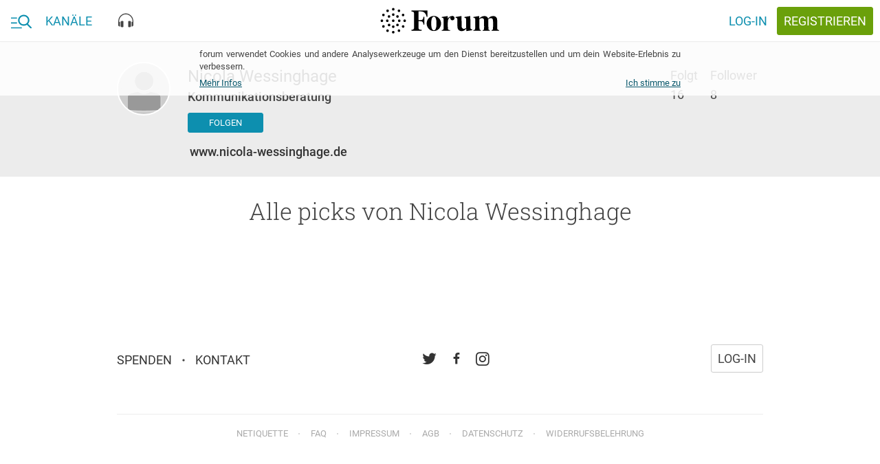

--- FILE ---
content_type: text/html; charset=utf-8
request_url: https://forum.eu/users/nicola.wessinghage
body_size: 31625
content:
<!DOCTYPE html>
<!--[if lt IE 7 ]> <html lang="en" class="no-js ie6"> <![endif]-->
<!--[if IE 7 ]> <html lang="en" class="no-js ie7"> <![endif]-->
<!--[if IE 8 ]> <html lang="en" class="no-js ie8"> <![endif]-->
<!--[if IE 9 ]> <html lang="en" class="no-js ie9"> <![endif]-->
<!--[if gte IE 10 ]> <html lang="en" class="no-js ie10"> <![endif]-->
<!--[if !(IE)]> ><! <![endif]-->
<html class='no-js' lang='de'>
<!-- <![endif] -->
<head>
<meta charset="UTF-8">
<title>forum.eu | Alle picks von Nicola Wessinghage</title>
<meta name="description" content="Nicola Wessinghage bei forum.eu®. Kluge Köpfe filtern für dich relevante Beiträge aus dem Netz. Entdecke handverlesene Artikel, Videos und Audios zu deinen Themen.">
<link rel="canonical" href="https://forum.eu/users/nicola.wessinghage">
<meta property="fb:pages" content="727049527395062">
<meta property="fb:app_id" content="1102102843200882">
<meta property="og:type" content="website">
<meta property="og:site_name" content="forum">
<meta property="og:locale" content="de_DE">
<meta property="og:title" content="Alle picks von Nicola Wessinghage">
<meta property="og:description" content="Nicola Wessinghage bei forum.eu®. Kluge Köpfe filtern für dich relevante Beiträge aus dem Netz. Entdecke handverlesene Artikel, Videos und Audios zu deinen Themen.">
<meta property="og:url" content="https://forum.eu/users/nicola.wessinghage">
<meta name="twitter:card" content="summary_large_image">
<meta name="twitter:site" content="@piqd_de">
<meta name="viewport" content="width=device-width, initial-scale=1">
<meta name="data-disabled-zoom" content="width=device-width, initial-scale=1, maximum-scale=1, user-scalable=0, viewport-fit=cover">
<meta name="author" content="Nicola Wessinghage">

<link rel="apple-touch-icon" type="image/png" href="https://cache.forum.eu/assets/favicon/apple-touch-icon-57x57-94d66a1070163892ea157678aed68a74c55af4a58fda7ea0790f074d7590d850.png" sizes="57x57" />
<link rel="apple-touch-icon" type="image/png" href="https://cache.forum.eu/assets/favicon/apple-touch-icon-60x60-3e94aa7b3928d754a91234993799913c13aaaf6cce2f3696aea888081953e05d.png" sizes="60x60" />
<link rel="apple-touch-icon" type="image/png" href="https://cache.forum.eu/assets/favicon/apple-touch-icon-72x72-e721331108286eaae944e02cfc1f32c1c6491a260a076cac5d08a38f30dd843f.png" sizes="72x72" />
<link rel="apple-touch-icon" type="image/png" href="https://cache.forum.eu/assets/favicon/apple-touch-icon-76x76-8186bb4f7fbf24bf32f41460f13c167ea5c85af0070401036028741b8fb95f28.png" sizes="76x76" />
<link rel="apple-touch-icon" type="image/png" href="https://cache.forum.eu/assets/favicon/apple-touch-icon-114x114-49fbdc6504d3e5a5c11b9e3996e1e572f9582ca4b6e1e211e6a123847c159252.png" sizes="114x114" />
<link rel="apple-touch-icon" type="image/png" href="https://cache.forum.eu/assets/favicon/apple-touch-icon-120x120-80a2772a71d451968eda5e117d99da107c8d0674e8be7be462fa2e81d994e33f.png" sizes="120x120" />
<link rel="apple-touch-icon" type="image/png" href="https://cache.forum.eu/assets/favicon/apple-touch-icon-144x144-179984b4b32d1932d1023fc46e2fae7bbaa9b3a619dbd9cac4a9d4068e577607.png" sizes="144x144" />
<link rel="apple-touch-icon" type="image/png" href="https://cache.forum.eu/assets/favicon/apple-touch-icon-152x152-35a0801f60498e2841a63a11ae79d6794e5c3f6953f20f7470bf034af70fd888.png" sizes="152x152" />
<link rel="apple-touch-icon" type="image/png" href="https://cache.forum.eu/assets/favicon/apple-touch-icon-180x180-805f87bdeb5754bc761c2445da621f7bd86acfd4ef891b0a2f9686d4e4172526.png" sizes="180x180" />
<link rel="icon" type="image/png" href="https://cache.forum.eu/assets/favicon/favicon-32x32-2865cefbed38d11152a1a1e04333ba856eb93bb79c776567254797bb4de5faf9.png" sizes="32x32" />
<link rel="icon" type="image/png" href="https://cache.forum.eu/assets/favicon/android-chrome-192x192-d38edbfe055cf578478a5744bcaeb0314e57a381d1c4b5e333627f7f996b4091.png" sizes="192x192" />
<link rel="icon" type="image/png" href="https://cache.forum.eu/assets/favicon/favicon-96x96-4a0f3e7f63dee6248d64bb74cbb30531c7d3f0c4af99c0c25745433eddf8b2c0.png" sizes="96x96" />
<link rel="icon" type="image/png" href="https://cache.forum.eu/assets/favicon/favicon-16x16-910edae9df57f25c792acab2af2ee453547a1892db39e05e5e128798cadeb672.png" sizes="16x16" />
<link rel="manifest" href="https://cache.forum.eu/assets/favicon/manifest-50db40429168925ad6f7838a7febe0d9de00fcfa861dd915ca94d4a259c82e93.json" />
<meta content='#0d8faf' name='msapplication-TileColor'>
<meta content='https://cache.forum.eu/assets/favicon/mstile-144x144-73130eafc17a7989929f492cef951085e30324ddbfd27433a7bf9996520aca7d.png' name='msapplication-TileImage'>
<meta content='#ffffff' name='theme-color'>

<!--[if lte IE 8]>
<script src="//html5shiv.googlecode.com/svn/trunk/html5.js"></script>
<![endif]-->
<script>
//<![CDATA[
window.gon={};gon.js_error_warnings_enabled=false;gon.max_length_for_truncated_pitch_txt=2000;gon.sender_id="969977498856";gon.profile_visible=null;gon.is_current_user=false;gon.user_id=0;gon.locale="de";gon.default_locale="de";gon.block_console_log=true;gon.fonts_fallback_path="https://cache.forum.eu/assets/Roboto-801b668c744cc1a3aff6c55796fd3d25fa52ed3546631e3d08a3c443f19f7781.css";
//]]>
</script>
<script src="https://cache.forum.eu/assets/node_modules/jquery/dist/jquery.min-fc6676be067ef5f046348d75347abf73b8721cdd392dd09dfd855a856ef31754.js"></script>
<script src="https://cache.forum.eu/assets/inline/head-2308120355f9bc33d083b6484bf8e7a37f729130e116f9fd533c72166357fe75.js"></script>

<!-- Google tag (gtag.js) -->
<script async src="https://www.googletagmanager.com/gtag/js?id=G-KCPYE4CG78"></script>
<script>
  window.dataLayer = window.dataLayer || [];
  function gtag(){dataLayer.push(arguments);}
  gtag('js', new Date());

  gtag('config', 'G-KCPYE4CG78');
</script>

<link rel="stylesheet" media="screen" href="https://cache.forum.eu/assets/vendor-f8f86b8cfe859f0a2e9725818396296a86759f98d650c3e8700523e637a0b36d.css" />
<noscript>
<link rel="stylesheet" media="screen" href="https://cache.forum.eu/assets/Roboto-801b668c744cc1a3aff6c55796fd3d25fa52ed3546631e3d08a3c443f19f7781.css" />
</noscript>
<link rel="stylesheet" media="all" href="https://cache.forum.eu/assets/application-62f3ab4c0f72ea587ccdb8b8a4b83bd93fc241dfb1b05f008f3552a894639f40.css" />
<link rel="stylesheet" media="screen" href="https://cache.forum.eu/packs/css/application-59df4147.css" />
<meta name="csrf-param" content="authenticity_token" />
<meta name="csrf-token" content="wLFp7jngbrBJPM7ROIExmJm8rqbwWfBYHGjMee9oYdvtNQvnfIkwAm7bucz+lwxnhN4KZln26XJM+OicsX7wTg==" />

</head>
<body class='users show' data-initializer-action='show' data-initializer-controller='users' id='users'>

<div class='pq-panel is-left js-main-nav'>
<div class='pq-nav_body'>
<div class='pq-scroll_wrap'>
<ul class='pq-nav_list'>
<li class='no-scale rspec-search-panel'>
<div class='pq-search-form js-search-form rspec-search-form'>
<form class="js-search-form-form hidden" action="/search" accept-charset="UTF-8" method="get"><input name="utf8" type="hidden" value="&#x2713;" />
<input name='q' type='hidden' value=''>
<input name='typeahead' type='hidden' value='false'>
</form>

<form class="js-search-typeahead-form hidden" action="/search/typeahead" accept-charset="UTF-8" data-remote="true" method="get"><input name="utf8" type="hidden" value="&#x2713;" />
<input name='q' type='hidden'>
<input name='type' type='hidden'>
</form>

<div class='pq-glue-bar l-flexrow'>
<div class='pq-btn is-ghost-6 pq-inner-search-wrap js-flyout-wrap js-focus-search-input is-consuming'>
<div class='pq-autocompletion-flyout rspec-autocomplete-flyout'>
<ul class='js-autocompletion-list'></ul>
</div>
<div class='pq-search-bar-overflow'>
<div class='pq-search-blobs-wrap js-search-term-formatted' data-blobs-length='0'>

</div>
<div class='pq-search-input-wrap js-search-input-replacement' data-placeholder='Suchbegriff'>
<input class='with-no-style js-search-input' name='rspec_search_input' placeholder='Suchbegriff' type='text' value=''>
</div>
</div>
</div>
<button class='pq-btn is-style_2 with-icon icon-search js-search-btn rspec-search-button'>
<span class='is-text'>Suchen</span>
</button>
</div>
</div>
<template id='search-blob-template'>
<span class='is-removable js-search-blob'>
<span class='blob-content'>{{blob}}</span>
<span class='remove js-remove icon-x'></span>
</span>

</template>
<template id='search-typeahead-template'>
<li>{{text}}</li>
</template>

</li>
<li><a href="/">Start</a></li>
<ul class='pq-nav_list rspec-nav_list-call_to_signup'>
<li>
<a class='pq-content_teaser is-in-nav' href='/sign_up'>
<div class='pq-content_teaser-content'>
<p>Jetzt kostenlos anmelden und forum.eu personalisieren!</p>
</div>
</a>
</li>
</ul>

<div class='pq-navigation-divider-2'>
<span class='text-wrap'>
<span>Kanäle</span>
</span>
</div>
<ul class='pq-nav_list rspec-nav_list-other_channels'>
<li><a href="/europa-eu">Europa</a></li>
<li><a href="/feminismus">Feminismen</a></li>
<li><a href="/flucht-und-einwanderung">Flucht und Einwanderung</a></li>
<li><a href="/forum">forum</a></li>
<li><a href="/fundstuecke">Fundstücke</a></li>
<li><a href="/klimawandel">Klima und Wandel</a></li>
<li><a href="/gesundheit">Kopf und Körper</a></li>
<li><a href="/liebe-sex">Liebe, Sex und Wir</a></li>
<li><a href="/literatur">Literatur</a></li>
<li><a href="/medien-gesellschaft">Medien und Gesellschaft</a></li>
<li><a href="/pop-kultur">Pop und Kultur</a></li>
<li><a href="/technologie-gesellschaft">Technologie und Gesellschaft</a></li>
<li><a href="/volkswirtschaft">Volk und Wirtschaft</a></li>
<li><a href="/zeitgeschichte">Zeit und Geschichte</a></li>
</ul>
</ul>

</div>
</div>

</div>
<div class='pq-panel is-right js-channels'>
<div class='pq-nav_body rspec-nav-body-right'>
<div class='pq-scroll_wrap'>
</div>
</div>

</div>
<svg xmlns="http://www.w3.org/2000/svg" xmlns:xlink="http://www.w3.org/1999/xlink" style="position: relative; width: 0; height: 0;" width="0" height="0" version="1.1" class="hidden">
<defs>

<symbol id="icon-delete" viewBox="0 0 70 70">
<path d="M55.371 11.621v5.879h-40.742v-5.879h10.117l3.008-2.871h14.492l3.008 2.871h10.117zM17.5 55.371v-35h35v35c0 3.145-2.734 5.879-5.879 5.879h-23.242c-3.145 0-5.879-2.734-5.879-5.879z"></path>
</symbol>

<symbol id="icon-piggy_coin" viewBox="-8 -7 70 70">
<g transform="translate(1 2)">
	<circle fill="#FFCF60" cx="26.053" cy="25.979" r="31.516"></circle>
	<path fill="#E09B09" d="M53.264,21.136c2.686,15.056-7.34,29.439-22.396,32.128c-15.059,2.686-29.443-7.34-32.132-22.396   C-3.95,15.808,6.078,1.424,21.134-1.263C36.192-3.949,50.573,6.078,53.264,21.136z"></path>
	<path fill="none" stroke="#FFCF60" stroke-width="1.5" d="M12.045,42.104c-1.523-1.463-6.531-6.631-7.508-14.979   c-0.772-6.584,1.369-11.661,2.385-13.729"></path>
	<path fill="#FFCF60" d="M34.715,17.032c-9.432-3.542-18.084-2.222-21.054,2.358c-0.783,1.21-2.757,5.096-1.135,8.822   c0.703,1.611,1.836,2.645,2.621,3.232v4.849h3.713l0.962-1.922h11.093l0.875,2.185h3.844V31.84l0.83-0.83h3.887   c0.176,0,2.186-6.771,2.186-6.771l-4.195-1.398l-0.699-2.534l8.293-8.381l-8.729,4.538L34.715,17.032z"></path>
</g>
</symbol>


<symbol id="icon-search" viewBox="0 0 70 70">
<path stroke-width="6" d="M27.754 40.879c7.246 0 13.125-5.879 13.125-13.125s-5.879-13.125-13.125-13.125-13.125 5.879-13.125 13.125 5.879 13.125 13.125 13.125zM45.254 40.879l14.492 14.492-4.375 4.375-14.492-14.492v-2.324l-0.82-0.82c-3.281 2.871-7.656 4.512-12.305 4.512-10.527 0-19.004-8.34-19.004-18.867s8.477-19.004 19.004-19.004 18.867 8.477 18.867 19.004c0 4.648-1.641 9.023-4.512 12.305l0.82 0.82h2.324z"></path>
</symbol>

<symbol id="icon-heart" viewBox="0 0 24 24">
  <path d="M0 0h24v24H0z" fill="none"></path>
  <path d="M12 21.35l-1.45-1.32C5.4 15.36 2 12.28 2 8.5 2 5.42 4.42 3 7.5 3c1.74 0 3.41.81 4.5 2.09C13.09 3.81 14.76 3 16.5 3 19.58 3 22 5.42 22 8.5c0 3.78-3.4 6.86-8.55 11.54L12 21.35z"></path>
</symbol>

<symbol id="icon-eye" viewBox="0 0 24 24">
  <path d="M0 0h24v24H0z" fill="none"></path>
  <path d="M12 4.5C7 4.5 2.73 7.61 1 12c1.73 4.39 6 7.5 11 7.5s9.27-3.11 11-7.5c-1.73-4.39-6-7.5-11-7.5zM12 17c-2.76 0-5-2.24-5-5s2.24-5 5-5 5 2.24 5 5-2.24 5-5 5zm0-8c-1.66 0-3 1.34-3 3s1.34 3 3 3 3-1.34 3-3-1.34-3-3-3z"></path>
</symbol>

<symbol id="icon-comment" viewBox="0 0 24 24">
  <path d="M0 0h24v24H0z" fill="none"></path>
  <path d="M20 2H4c-1.1 0-1.99.9-1.99 2L2 22l4-4h14c1.1 0 2-.9 2-2V4c0-1.1-.9-2-2-2zM9 11H7V9h2v2zm4 0h-2V9h2v2zm4 0h-2V9h2v2z"></path>
</symbol>

<symbol id="icon-more_horiz" viewBox="0 0 70 70">
<path d="M35 29.121c3.145 0 5.879 2.734 5.879 5.879s-2.734 5.879-5.879 5.879-5.879-2.734-5.879-5.879 2.734-5.879 5.879-5.879zM52.5 29.121c3.145 0 5.879 2.734 5.879 5.879s-2.734 5.879-5.879 5.879-5.879-2.734-5.879-5.879 2.734-5.879 5.879-5.879zM17.5 29.121c3.145 0 5.879 2.734 5.879 5.879s-2.734 5.879-5.879 5.879-5.879-2.734-5.879-5.879 2.734-5.879 5.879-5.879z"></path>
</symbol>

<symbol id="icon-format_list_bulleted" viewBox="0 0 70 70">
<path d="M20.371 14.629h40.879v5.742h-40.879v-5.742zM20.371 37.871v-5.742h40.879v5.742h-40.879zM20.371 55.371v-5.742h40.879v5.742h-40.879zM11.621 48.125c2.461 0 4.375 2.051 4.375 4.375s-2.051 4.375-4.375 4.375-4.375-2.051-4.375-4.375 1.914-4.375 4.375-4.375zM11.621 13.125c2.461 0 4.375 1.914 4.375 4.375s-1.914 4.375-4.375 4.375-4.375-1.914-4.375-4.375 1.914-4.375 4.375-4.375zM11.621 30.625c2.461 0 4.375 1.914 4.375 4.375s-1.914 4.375-4.375 4.375-4.375-1.914-4.375-4.375 1.914-4.375 4.375-4.375z"></path>
</symbol>

<symbol id="icon-playlist_add_check" viewBox="0 0 70 70">
<path d="M62.754 33.496l4.375 4.375-20.371 20.508-13.262-13.125 4.375-4.375 8.887 8.75zM5.879 46.621v-5.742h23.242v5.742h-23.242zM40.879 17.5v5.879h-35v-5.879h35zM40.879 29.121v5.879h-35v-5.879h35z"></path>
</symbol>

<symbol id="icon-subject" viewBox="0 0 70 70">
<path d="M11.621 14.629h46.758v5.742h-46.758v-5.742zM11.621 43.75v-5.879h46.758v5.879h-46.758zM58.379 26.25v5.879h-46.758v-5.879h46.758zM40.879 49.629v5.742h-29.258v-5.742h29.258z"></path>
</symbol>

<symbol id="icon-sort" viewBox="0 0 70 70">
<path d="M8.75 37.871v-5.742h35v5.742h-35zM8.75 17.5h52.5v5.879h-52.5v-5.879zM8.75 52.5v-5.879h17.5v5.879h-17.5z"></path>
</symbol>

<symbol id="icon-close" viewBox="0 0 70 70">
<path d="M55.371 18.73l-16.27 16.27 16.27 16.27-4.102 4.102-16.27-16.27-16.27 16.27-4.102-4.102 16.27-16.27-16.27-16.27 4.102-4.102 16.27 16.27 16.27-16.27z"></path>
</symbol>

<symbol id="icon-highlight_off" viewBox="0 0 70 70">
<path d="M35 58.379c12.852 0 23.379-10.527 23.379-23.379s-10.527-23.379-23.379-23.379-23.379 10.527-23.379 23.379 10.527 23.379 23.379 23.379zM35 5.879c16.133 0 29.121 12.988 29.121 29.121s-12.988 29.121-29.121 29.121-29.121-12.988-29.121-29.121 12.988-29.121 29.121-29.121zM42.52 23.379l4.102 4.102-7.52 7.52 7.52 7.52-4.102 4.102-7.52-7.52-7.52 7.52-4.102-4.102 7.52-7.52-7.52-7.52 4.102-4.102 7.52 7.52z"></path>
</symbol>

<symbol id="icon-notifications" viewBox="0 0 70 70">
<path d="M46.621 49.629v-17.5c0-7.246-4.375-13.125-11.621-13.125s-11.621 5.879-11.621 13.125v17.5h23.242zM52.5 46.621l5.879 5.879v2.871h-46.758v-2.871l5.879-5.879v-14.492c0-9.023 4.785-16.406 13.125-18.457v-2.051c0-2.461 1.914-4.375 4.375-4.375s4.375 1.914 4.375 4.375v2.051c8.34 2.051 13.125 9.57 13.125 18.457v14.492zM35 64.121c-3.145 0-5.879-2.598-5.879-5.742h11.758c0 3.145-2.734 5.742-5.879 5.742z"></path>
</symbol>

<symbol id="icon-face" viewBox="0 0 70 70">
<path d="M35 58.379c12.852 0 23.379-10.527 23.379-23.379 0-2.324-0.41-4.512-0.957-6.563-2.051 0.547-4.238 0.684-6.563 0.684-9.844 0-18.457-4.785-23.789-12.305-2.871 6.973-8.477 12.715-15.313 15.723-0.137 0.82-0.137 1.641-0.137 2.461 0 12.852 10.527 23.379 23.379 23.379zM35 5.879c16.133 0 29.121 12.988 29.121 29.121s-12.988 29.121-29.121 29.121-29.121-12.988-29.121-29.121 12.988-29.121 29.121-29.121zM43.75 34.316c2.051 0 3.691 1.504 3.691 3.555s-1.641 3.691-3.691 3.691-3.691-1.641-3.691-3.691 1.641-3.555 3.691-3.555zM26.25 34.316c2.051 0 3.691 1.504 3.691 3.555s-1.641 3.691-3.691 3.691-3.691-1.641-3.691-3.691 1.641-3.555 3.691-3.555z"></path>
</symbol>
<symbol id="icon-burger_search" viewBox="0 0 38 24">
  <g fill="currentColor" fill-rule="evenodd">
    <path d="M0 5h11v2H0zM0 14h11v2H0zM0 23h20v2H0z"></path>
    <path fill-rule="nonzero" d="M37.62 22.771l-6.163-6.188c1.585-1.819 2.453-4.107 2.453-6.49C33.91 4.529 29.22 0 23.455 0S13 4.528 13 10.094c0 5.565 4.69 10.093 10.455 10.093a10.6 10.6 0 0 0 5.99-1.826l6.21 6.235c.259.26.608.404.982.404.354 0 .69-.13.945-.367.542-.504.56-1.338.038-1.862zM23.455 2.633c4.26 0 7.727 3.347 7.727 7.46 0 4.115-3.466 7.461-7.727 7.461s-7.728-3.346-7.728-7.46 3.467-7.46 7.728-7.46z"></path>
  </g>
</symbol>

<symbol id="icon-video" viewBox="0 0 18 14">
  <g fill="none" fill-rule="evenodd" stroke="currentColor">
    <rect width="17" height="13" x=".5" y=".5" rx="2"></rect>
    <path d="M7.27 3.686a.5.5 0 0 0-.77.42v5.81a.5.5 0 0 0 .734.441l4.95-2.627a.5.5 0 0 0 .035-.862L7.27 3.686z"></path>
  </g>
</symbol>

<symbol id="icon-text" viewBox="0 0 19 14">
  <g fill="none" fill-rule="evenodd">
    <g stroke="currentColor" stroke-linecap="square">
        <path d="M14.5 4h3.1M.5 7h17M.5 10h17.09M.5 13h17.09"></path>
    </g>
    <path fill="currentColor" fill-rule="nonzero" d="M3.23 3.886H1.302L.9 5.045H0L1.88.068h.776l1.883 4.977h-.902L3.23 3.886zM1.545 3.19h1.442l-.72-2.064-.722 2.064zm3.558 1.856V.068h1.706c.562 0 .99.113 1.285.339.294.225.44.561.44 1.008 0 .228-.06.433-.184.615a1.188 1.188 0 0 1-.54.424c.269.073.477.21.624.412a1.2 1.2 0 0 1 .22.726c0 .467-.15.826-.45 1.077-.299.25-.728.376-1.286.376H5.103zm.865-2.246v1.555h.96c.271 0 .483-.067.636-.201.153-.135.229-.321.229-.56 0-.518-.264-.782-.793-.794H5.968zm0-.635h.847c.27 0 .48-.061.631-.183.152-.122.227-.295.227-.518 0-.246-.07-.424-.21-.533-.14-.11-.358-.164-.654-.164h-.841v1.398zm7.348 1.26c-.05.532-.246.946-.587 1.243-.342.298-.797.446-1.364.446a1.94 1.94 0 0 1-1.048-.282 1.85 1.85 0 0 1-.699-.801 2.892 2.892 0 0 1-.256-1.207v-.465c0-.469.083-.883.25-1.24a1.88 1.88 0 0 1 .715-.827c.311-.194.67-.291 1.079-.291.549 0 .991.15 1.326.448.335.298.53.72.584 1.264h-.86c-.042-.357-.146-.615-.314-.774-.167-.158-.413-.237-.736-.237-.376 0-.665.137-.867.412-.201.274-.304.677-.309 1.208v.44c0 .538.096.949.289 1.231.192.283.474.424.846.424.34 0 .594-.076.765-.229.171-.153.28-.407.325-.762h.861z"></path>
  </g>
</symbol>

<symbol id="icon-audio" viewBox="0 0 22 21">
  <g fill="currentColor" fill-rule="evenodd">
    <path d="M11 0C4.958 0 0 5.175 0 11.536v5.428C0 18.087.867 19 1.934 19h.644v-6.786h-.644c-.227 0-.442.05-.645.125v-.803C1.29 5.923 5.67 1.357 11 1.357s9.71 4.566 9.71 10.179v.803a1.826 1.826 0 0 0-.644-.125h-.644V19h.644C21.133 19 22 18.087 22 16.964v-5.428C22 5.175 17.042 0 11 0"></path>
    <path d="M6.5 20c.552 0 1-.288 1-.643v-7.714c0-.355-.448-.643-1-.643h-1c-1.105 0-2 .576-2 1.286v6.428c0 .71.895 1.286 2 1.286h1zM15.5 20c-.552 0-1-.288-1-.643v-7.714c0-.355.448-.643 1-.643h1c1.105 0 2 .576 2 1.286v6.428c0 .71-.895 1.286-2 1.286h-1z"></path>
  </g>
</symbol>

<symbol id="icon-x" viewBox="0 0 1024 1024">
  <title>icon-x</title>
  <path class="path1" d="M886.4 811.52l-300.48-300.48 290.88-290.88-73.6-73.6-291.2 290.56-299.52-299.52-74.88 74.88 299.84 299.52-297.28 297.28 73.6 73.6 297.28-296.96 300.48 300.48 74.88-74.88z"></path>
</symbol>
<symbol id="icon-menu" viewBox="0 0 1024 1024">
  <title>menu</title>
  <path class="path1" d="M943.36 464h-862.72v96h863.040l-0.32-96zM943.36 703.68h-862.72v96h863.040l-0.32-96zM943.36 224.32h-862.72v96h863.040l-0.32-96z"></path>
</symbol>

<symbol id="icon-back" viewBox="0 0 1000 1000">
  <title>icon-back</title>
  <path transform="scale(0.80) translate(100, 100)" d="M417 500l368 368-101 101-469-469L684 31l101 101-368 368z"></path>
</symbol>

<symbol id="icon-search" viewBox="0 0 84 84">
  <title>search</title>
  <path transform="scale(0.80) translate(10, 10)" class="path1" d="M33.743,62.688c6.772,0.032,13.331-2.356,18.496-6.734l22.444,22.443c1.021,1.029,2.681,1.037,3.709,0.018     c0.007-0.006,0.013-0.012,0.019-0.018c1.028-1.02,1.037-2.68,0.017-3.709c-0.004-0.006-0.011-0.013-0.017-0.019L55.94,52.254     c10.244-12.222,8.643-30.435-3.577-40.68C47.146,7.2,40.551,4.81,33.743,4.826c-15.901,0-28.931,13.03-28.931,28.931     C4.843,49.724,17.778,62.658,33.743,62.688z M33.743,10.071c13.082,0,23.687,10.605,23.687,23.686     c0,13.083-10.604,23.687-23.687,23.687c-13.081,0-23.686-10.604-23.686-23.687l0,0c0.03-13.063,10.622-23.643,23.686-23.658V10.071z     "></path>
</symbol>

<symbol id="icon-login" viewBox="0 0 84 84">
  <title>login</title>
  <path transform="scale(0.80) translate(10, 10)" class="path1" d="M13.592,45.089h37.292l-9.006,9.148c-1.189,1.208-1.189,3.164,0,4.37c1.187,1.208,3.115,1.208,4.303,0   l14.205-14.421c1.188-1.207,1.188-3.164,0-4.371L46.181,25.393c-0.593-0.604-1.373-0.905-2.15-0.905   c-0.779,0-1.559,0.302-2.152,0.905c-1.189,1.206-1.189,3.162,0,4.37l9.008,9.146H13.592c-1.682,0-3.044,1.385-3.044,3.091   C10.548,43.707,11.91,45.089,13.592,45.089L13.592,45.089z M44.03,14.186h23.335v55.629H44.03c-1.683,0-3.045,1.385-3.045,3.091   c0,1.707,1.362,3.091,3.045,3.091h26.379c1.681,0,3.043-1.384,3.043-3.091v-61.81c0-1.708-1.362-3.092-3.043-3.092H44.03   c-1.683,0-3.045,1.384-3.045,3.092C40.985,12.802,42.348,14.186,44.03,14.186L44.03,14.186z"></path>
</symbol>

<symbol id="icon-wheel" viewBox="0 0 84 84">
  <title>wheel</title>
  <path transform="scale(0.80) translate(10, 10)" class="path1" d="M80.79,49.56V33.9l-15.391-2.61l-2.609-4.32l5.399-14.58L54.33,4.83l-9.45,11.521l-5.76,0.27L28.86,4.561   l-13.41,8.01l5.76,14.31l-2.88,4.32L3.21,34.08L3.39,49.56l14.85,2.88l2.25,4.86l-5.04,14.49l13.86,7.649l9.45-11.25h6.39   l9.54,11.25l13.5-7.829l-5.31-13.95l2.79-5.221L80.79,49.56z M42,57.84c-8.73,0-15.84-7.11-15.84-15.84S33.27,26.16,42,26.16   c8.729,0,15.84,7.11,15.84,15.84S50.729,57.84,42,57.84z"></path>
</symbol>

<symbol id="icon-pennies" viewBox="0 0 60 40">
  <title>pennies</title>
  <defs>
      <path id="a" d="M37.96 4.057C22.872-1.33 7.56-.077 2.813 6.89 1.559 8.73-1.6 14.643.995 20.31c1.121 2.447 2.936 4.023 4.193 4.916v7.375h5.94l1.537-2.924h17.749L31.81 33h6.149v-7.175l1.327-1.262h6.22c.28 0 3.493-10.298 3.493-10.298l-6.708-2.126-1.118-3.853L49 0 37.96 4.057z"></path>
  </defs>
  <g fill="none" fill-rule="evenodd" transform="translate(3 5)">
      <mask id="b" fill="#fff">
          <use xlink:href="#a"></use>
      </mask>
      <path stroke="#FFF" stroke-width="2" d="M37.953 2.994l14.695-5.4L42.294 8.556l.81 2.791 7.147 2.266-.296.95a288.605 288.605 0 0 1-.508 1.613c-.383 1.209-.77 2.418-1.138 3.547l-.115.353c-.449 1.373-.831 2.51-1.127 3.342-.17.478-.31.853-.42 1.12a4.646 4.646 0 0 1-.175.385 1.527 1.527 0 0 1-.134.214c-.195.26-.396.426-.831.426h-5.82l-.727.69V34h-7.813l-1.398-3.322H13.27l-1.538 2.924H4.188v-7.869c-1.721-1.306-3.15-2.927-4.102-5.006-2.25-4.914-.845-10.373 1.9-14.4 5.039-7.395 20.626-8.71 35.967-3.333z"></path>
      <path fill="#FFF" d="M38.019 5.665c-.056-.268.017-.568.165-.671.335-.232.68-.427 1.028-.577 1.46-.632 3-.546 4.58.258.151.077.24.364.197.64-.042.277-.2.44-.352.361-1.484-.754-2.928-.837-4.292-.248-.324.14-.646.32-.957.538a.177.177 0 0 1-.102.034c-.115 0-.224-.127-.267-.335z" mask="url(#b)" transform="rotate(-111 41 5)"></path>
      <path fill="#FFF" d="M42.016 4.665c-.047-.268.014-.568.137-.671.28-.232.567-.427.857-.577 1.217-.632 2.5-.546 3.816.258.127.077.2.364.165.64-.035.277-.167.44-.293.361-1.237-.754-2.44-.837-3.578-.248-.269.14-.537.32-.797.538a.132.132 0 0 1-.085.034c-.096 0-.186-.127-.222-.335z" mask="url(#b)" transform="rotate(-127 44.5 4)"></path>
      <path fill="#FFF" d="M11 9c-.402 0-.782-.318-.934-.837-.197-.67.061-1.42.577-1.678a24.216 24.216 0 0 1 3.6-1.443c5.11-1.58 10.5-1.363 16.026.646.532.193.843.91.694 1.601-.15.69-.7 1.098-1.232.901-5.194-1.886-10.25-2.094-15.025-.62a22.39 22.39 0 0 0-3.349 1.344A.797.797 0 0 1 11 9" mask="url(#b)" transform="rotate(3 20.5 6.5)"></path>
      <path fill="#FFF" d="M38 12.5c0 1.381-.671 2.5-1.5 2.5-.828 0-1.5-1.119-1.5-2.5s.672-2.5 1.5-2.5c.829 0 1.5 1.119 1.5 2.5" mask="url(#b)"></path>
      <path stroke="#FFF" stroke-linecap="square" stroke-width="2" d="M23.958 15.385C19.911 13.82 10 13.276 10 15.385c0 1.054 5.082 1.695 4.595 1.71-1.068.033-3.208.292-2.71 1.202 1.16 2.125 5.421 1.259 4.701 1.395-1.363.26-2.255.593-2.044 1.09.825 1.95 7.212 1.263 9.416 0 2.505-1.436 2.932-4.263 0-5.397z" mask="url(#b)" transform="rotate(15 18 18)"></path>
  </g>
</symbol>

<symbol id="icon-payment" viewBox="0 0 44 51">
  <title>payment</title>
  <defs>
      <path id="a" d="M0 .078h43.934v51.055H0z"></path>
  </defs>
  <g fill="none" fill-rule="evenodd">
      <mask id="b" fill="#fff">
          <use xlink:href="#a"></use>
      </mask>
      <path fill="#FFF" d="M41.8 12.198l-5.867 10.966h-12.1L33 6.099l8.311 4.559c.611.246.795.986.489 1.54zm-1.711 22.671h.061v5.36h-5.806a.97.97 0 0 1-.977-.986v-3.388a.97.97 0 0 1 .977-.986h5.745zm-1.956 13.738a.55.55 0 0 1-.55.555H2.444a.55.55 0 0 1-.55-.555V25.69a.55.55 0 0 1 .55-.555h35.079a.55.55 0 0 1 .55.555v7.208h-3.729c-1.65 0-2.933 1.355-2.933 2.957v3.388a2.946 2.946 0 0 0 2.933 2.957h3.79v6.407zM1.894 21.131c0-.185.245-.493.55-.493h9.962l-1.345 2.464H2.444c-.183 0-.366 0-.55.062v-2.033zM24.322 2.649c.306-.554 1.04-.8 1.59-.493l1.527.863-10.756 20.145h-3.36l11-20.515zm6.967 2.464l-9.656 18.051h-2.75l10.328-19.16 2.078 1.11zm11 3.758L26.828.431c-1.467-.8-3.484-.185-4.278 1.294l-9.044 16.942h-11C1.1 18.667 0 19.776 0 21.193v27.415c0 1.417 1.1 2.525 2.506 2.525h35.138c1.406 0 2.506-1.108 2.506-2.526V42.2h1.039a.97.97 0 0 0 .978-.985v-7.331a.97.97 0 0 0-.978-.986H40.15V25.69c0-1.17-.856-2.218-1.956-2.464l5.378-10.042A3.243 3.243 0 0 0 42.29 8.87z" mask="url(#b)"></path>
      <path fill="#FFF" d="M38.068 13.37l-.58 1.231c-.174.324-.58.454-.87.26l-.464-.325c-.116-.065-.232-.26-.29-.389-.058-.194-.058-.389.058-.519l.58-1.231c.116-.195.348-.39.58-.39.116 0 .174 0 .29.065l.464.26c.232.259.348.648.232 1.037m.638-2.788l-.464-.26c-1.16-.713-2.726-.194-3.364 1.103l-.58 1.232c-.29.648-.407 1.426-.175 2.14a2.558 2.558 0 0 0 1.219 1.62l.464.26c.348.194.754.324 1.16.324.928 0 1.74-.584 2.204-1.426l.58-1.232c.58-1.362.116-3.048-1.044-3.761"></path>
  </g>
</symbol>


<symbol id="icon-userabo" viewBox="0 0 38 43">
  <title>userabo</title>
  <g fill="#FFF" fill-rule="evenodd">
      <path d="M28 17.5h-5.345c-.637 0-1.155-.672-1.155-1.5s.518-1.5 1.155-1.5H28V9.155C28 8.518 28.672 8 29.5 8s1.5.518 1.5 1.155V14.5h5.345c.637 0 1.155.672 1.155 1.5s-.518 1.5-1.155 1.5H31v5.345c0 .637-.672 1.155-1.5 1.155s-1.5-.518-1.5-1.155V17.5zM13.25 2.5c-3.17 0-5.75 2.58-5.75 5.75S10.08 14 13.25 14 19 11.42 19 8.25 16.42 2.5 13.25 2.5m0 14C8.701 16.5 5 12.799 5 8.25 5 3.701 8.701 0 13.25 0c4.549 0 8.25 3.701 8.25 8.25 0 4.549-3.701 8.25-8.25 8.25M13.25 19.5C7.322 19.5 2.5 25.388 2.5 32.625 2.5 39.644 6.585 40 13.25 40S24 39.644 24 32.625C24 25.388 19.178 19.5 13.25 19.5m0 23C7.347 42.5 0 42.5 0 32.625 0 24.01 5.944 17 13.25 17S26.5 24.01 26.5 32.625c0 9.875-7.347 9.875-13.25 9.875"></path>
  </g>
</symbol>


<symbol id="icon-mail" viewBox="0 0 84 84">
  <title>mail</title>
  <path transform="" class="path1" d="M1.691,13.856V69.42h80.617V13.856H1.691z M77.537,18.799L42,44.365L6.464,18.799H77.537z M6.464,23.827   l25.14,18.408l-25.14,19.77V23.827z M77.537,64.392H7.146l26.589-20.537L42,49.989l8.948-6.562l26.674,20.88v0.085H77.537z    M77.537,61.069L52.908,41.979l24.629-18.152V61.069z"></path>
</symbol>

<symbol id="icon-check" viewBox="0 0 84 84">
  <title>check</title>
  <path transform="scale(0.80) translate(10, 10)" class="path1" d="M38.149,69.522c-3.644,3.644-9.605,3.644-13.249,0L4.199,48.821c-3.644-3.644-3.644-9.605,0-13.332   c3.726-3.644,9.688-3.644,13.332,0l12.338,12.338c0.911,0.911,2.401,0.911,3.312,0L66.47,14.54c3.726-3.726,9.688-3.726,13.332,0   c1.821,1.739,2.732,4.14,2.732,6.625c0,2.484-0.994,4.885-2.732,6.707L38.149,69.522z"></path>
</symbol>

<symbol id="icon-email-check" viewBox="0 0 130 84">
  <title>email-check</title>
  <path transform="" class="path1" d="M24.691,11.856V67.42h80.617V11.856H24.691z M100.537,16.799L65,42.365L29.464,16.799H100.537z      M29.464,21.827l25.141,18.408l-25.141,19.77V21.827z M100.537,62.393H30.146l26.589-20.537L65,47.989l8.948-6.562l26.674,20.88     v0.086H100.537z M100.537,59.068L75.908,39.979l24.629-18.152V59.068z"></path>
  <path transform="" class="path1" d="M105.666,68.698c-1.957,1.958-5.16,1.958-7.117,0L87.427,57.576c-1.958-1.957-1.958-5.16,0-7.162     c2.002-1.957,5.205-1.957,7.163,0l6.628,6.629c0.489,0.489,1.29,0.489,1.78,0l17.885-17.884c2.001-2.002,5.204-2.002,7.162,0     c0.979,0.935,1.468,2.224,1.468,3.56c0,1.334-0.534,2.624-1.468,3.604L105.666,68.698z"></path>
</symbol>

<symbol id="icon-news" viewBox="0 0 84 84">
  <title>news</title>
  <path transform="" class="path1" d="M72.843,12.311c-0.166,0-0.335,0.02-0.506,0.06L42,19.578L11.662,12.37c-0.17-0.04-0.34-0.06-0.507-0.06   C9.998,12.311,9,13.245,9,14.457v47.76c0,0.992,0.686,1.855,1.657,2.086c0.331,0.078,30.674,7.291,30.873,7.334   c0.154,0.033,0.313,0.053,0.475,0.053c0.162,0,0.327-0.02,0.497-0.059l30.839-7.328C74.314,64.072,75,63.209,75,62.217v-47.76   C75,13.245,74.001,12.311,72.843,12.311L72.843,12.311z M70.679,60.523l-28.677,6.812H42V23.99l1.005-0.239l27.674-6.574V60.523z    M70.679,60.523 M46.967,42.742c-1.027,0.25-2.02-0.523-2.02-1.573V31.106c0-0.747,0.514-1.396,1.243-1.574l11.252-2.739   c1.027-0.25,2.019,0.522,2.019,1.572V38.43c0,0.746-0.514,1.396-1.243,1.574L46.967,42.742L46.967,42.742z M46.967,42.742    M45.014,49.594c-0.291-1.148,0.412-2.314,1.568-2.604l18.312-4.512c1.157-0.287,2.331,0.41,2.621,1.561   c0.29,1.148-0.413,2.314-1.57,2.602l-18.311,4.514c-0.177,0.043-0.354,0.064-0.527,0.064C46.14,51.219,45.259,50.568,45.014,49.594   L45.014,49.594z M45.014,49.594 M64.894,50.299c1.157-0.289,2.331,0.408,2.621,1.561c0.29,1.148-0.413,2.314-1.57,2.602   l-18.311,4.514c-0.177,0.043-0.354,0.064-0.527,0.064c-0.967,0-1.848-0.65-2.093-1.625c-0.291-1.148,0.412-2.314,1.568-2.604   L64.894,50.299L64.894,50.299z M64.894,50.299"></path>
</symbol>

<symbol id="icon-commenting" viewBox="0 0 84 84">
  <title>commenting</title>
  <path transform="" class="path1" d="M43.353,12.606C23.555,12.606,6,24.354,6,37.936c0,9.034,4.944,16.74,13.488,21.246v0.463   c-0.439,5.876-4.039,7.69-4.039,7.69l-8.11,4.059h9.01c11.25,0,19.355-4.964,22.96-8.587h3.583C62.245,62.807,78,51.498,78,37.472   C78,23.473,62.684,12.606,43.353,12.606L43.353,12.606z M42.892,58.277h-4.943l-0.9,0.904c-2.244,2.278-7.211,6.339-14.854,7.712   c1.361-2.277,2.261-4.992,2.261-9.059V56.49l-1.361-0.464c-8.082-4.064-12.587-10.402-12.587-18.091   c0-10.861,15.754-20.801,32.847-20.801c16.654,0,30.143,9.029,30.143,20.801C73.495,48.779,59.546,58.277,42.892,58.277   L42.892,58.277z M42.892,58.277 M33.004,39.75c0,2.493-2.025,4.529-4.506,4.529c-2.479,0-4.505-2.036-4.505-4.529   c0-2.499,2.025-4.529,4.505-4.529C30.979,35.221,33.004,37.251,33.004,39.75L33.004,39.75z M33.004,39.75 M46.491,39.75   c0,2.493-2.019,4.529-4.505,4.529c-2.48,0-4.478-2.036-4.478-4.529c0-2.499,1.997-4.529,4.478-4.529   C44.473,35.221,46.491,37.251,46.491,39.75L46.491,39.75z M46.491,39.75 M60.007,39.75c0,2.493-2.024,4.529-4.504,4.529   c-2.487,0-4.506-2.036-4.506-4.529c0-2.499,2.019-4.529,4.506-4.529C57.982,35.221,60.007,37.251,60.007,39.75L60.007,39.75z    M60.007,39.75"></path>
</symbol>

<symbol id="icon-earth" viewBox="0 0 84 84">
  <title>earth</title>
  <path transform="" class="path1" d="M70.576,25.434c-2.952-5.055-6.955-9.057-12.011-12.007C53.51,10.476,47.988,9,42.001,9   s-11.509,1.476-16.563,4.427c-5.058,2.948-9.061,6.952-12.011,12.007C10.475,30.492,9,36.013,9,42.001   c0,5.984,1.475,11.506,4.427,16.563c2.95,5.055,6.953,9.06,12.008,12.007C30.492,73.523,36.014,75,42.001,75   s11.509-1.477,16.564-4.429c5.055-2.947,9.059-6.952,12.011-12.007C73.523,53.507,75,47.985,75,42.001   C75,36.013,73.523,30.489,70.576,25.434L70.576,25.434z M58.755,26.875c0.058,0.027,0.188,0.015,0.387-0.045   c0.2-0.057,0.365-0.069,0.494-0.041s0.193,0.142,0.193,0.342c0.172-0.172,0.258-0.285,0.258-0.342c0.028,0.37,0.121,0.672,0.281,0.9   c0.156,0.23,0.406,0.33,0.752,0.303l-0.088,0.945c-0.086,0.144-0.298,0.249-0.645,0.32c-0.345,0.072-0.559,0.137-0.646,0.193   c-0.085,0.029-0.294,0.201-0.621,0.516c-0.328,0.317-0.466,0.502-0.409,0.559c-0.486-0.543-1.217-0.701-2.191-0.471   c-1.086,0.173-1.833,0.342-2.233,0.514c-0.457,0.23-0.773,0.446-0.943,0.645c-0.031,0.028-0.08,0.132-0.152,0.301   c-0.072,0.174-0.142,0.33-0.215,0.475c-0.07,0.142-0.135,0.215-0.193,0.215c0.175-0.029,0.368-0.166,0.58-0.407   c0.218-0.245,0.353-0.382,0.411-0.411c0.743-0.486,1.359-0.659,1.848-0.512c0.631,0.173,0.732,0.401,0.302,0.688   c-0.058,0.057-0.21,0.08-0.45,0.065c-0.245-0.014-0.41-0.009-0.495,0.022c0.258,0.057,0.472,0.137,0.644,0.234   c0.173,0.101,0.217,0.237,0.129,0.409c0.458,0.258,0.545,0.543,0.258,0.86c-0.371,0.37-0.814,0.527-1.332,0.472   c0.088,0,0.088,0.056,0,0.172l-0.73,0.472c-0.057,0.027-0.242,0.101-0.559,0.217c-0.314,0.112-0.529,0.241-0.645,0.386   c-0.084,0.112-0.129,0.285-0.129,0.515c0,0.229-0.016,0.401-0.043,0.518c-0.028,0.114-0.143,0.142-0.344,0.085   c-0.086,0.173-0.35,0.31-0.795,0.407c-0.443,0.1-0.737,0.252-0.881,0.451c0.173,0.23,0.156,0.457-0.043,0.688   c-0.344,0.288-0.645,0.26-0.902-0.085c-0.145,0.056-0.25,0.199-0.322,0.43c-0.071,0.229-0.18,0.387-0.321,0.474   c0.2,0.313,0.171,0.544-0.085,0.688c0.027,0,0.092,0.029,0.193,0.085c0.098,0.057,0.206,0.129,0.322,0.214   c0.112,0.088,0.185,0.131,0.213,0.131c-0.113,0.256-0.273,0.385-0.473,0.385c0.172,0.46-0.043,0.96-0.645,1.506   c-0.113,0.112-0.295,0.227-0.535,0.343c-0.245,0.113-0.467,0.208-0.668,0.278c-0.2,0.071-0.316,0.123-0.344,0.151   c-0.287,0.258-0.501,0.523-0.645,0.796c-0.143,0.271-0.166,0.536-0.064,0.793c0.101,0.261,0.365,0.431,0.796,0.519l0.041,0.342   v0.772l0.044,0.345c0.027,0.201,0.051,0.379,0.064,0.539c0.013,0.157,0.013,0.357,0,0.6c-0.014,0.245-0.078,0.381-0.193,0.407   c-0.114,0.031-0.271,0-0.472-0.085c-0.231-0.114-0.502-0.744-0.818-1.891c-0.058-0.286-0.229-0.629-0.515-1.029   c-0.146,0.141-0.266,0.233-0.366,0.277c-0.099,0.044-0.171,0.052-0.214,0.021c-0.043-0.028-0.122-0.093-0.236-0.192   c-0.114-0.099-0.215-0.179-0.299-0.235c-0.145-0.087-0.395-0.157-0.755-0.216c-0.355-0.057-0.58-0.129-0.665-0.214   c-0.688,0.518-1.104,0.387-1.246-0.387c-0.057,0.146-0.052,0.339,0.021,0.58c0.072,0.245,0.108,0.382,0.108,0.409   c-0.201,0.373-0.515,0.402-0.945,0.085c-0.172-0.17-0.566-0.193-1.182-0.064s-1.025,0.149-1.224,0.064   c0.028,0,0.085,0.044,0.17,0.129c0.087,0.057,0.144,0.1,0.173,0.128c-0.029,0.117-0.072,0.202-0.129,0.258   c-0.057,0.057-0.116,0.077-0.173,0.065c-0.057-0.014-0.121-0.014-0.193,0c-0.072,0.012-0.137,0.035-0.192,0.063   c-0.116,0.085-0.258,0.237-0.431,0.451s-0.302,0.351-0.386,0.407c0.173,0.457,0.249,0.811,0.236,1.053   c-0.015,0.245-0.059,0.603-0.129,1.074c-0.072,0.474-0.107,0.852-0.107,1.138c0,0.458,0.136,0.989,0.406,1.592   c0.273,0.601,0.596,1.018,0.969,1.246c0.201,0.114,0.543,0.186,1.03,0.214c0.486,0.027,0.831,0,1.032-0.085   c0.17-0.088,0.299-0.188,0.387-0.302c0.085-0.116,0.156-0.28,0.213-0.494c0.058-0.214,0.101-0.363,0.129-0.45   c0.201-0.544,0.575-0.829,1.118-0.86c0.345-0.028,0.595,0.008,0.751,0.108c0.158,0.1,0.223,0.236,0.194,0.407   c-0.029,0.172-0.085,0.353-0.17,0.538c-0.088,0.188-0.196,0.394-0.325,0.623c-0.126,0.229-0.206,0.401-0.233,0.517   c-0.058,0.229-0.108,0.552-0.15,0.967c-0.043,0.415-0.079,0.667-0.107,0.752c0.056,0.028,0.27,0.043,0.644,0.043   c0-0.056,0.021-0.149,0.064-0.278c0.044-0.131,0.064-0.208,0.064-0.236c0.144,0.229,0.373,0.357,0.688,0.387   c0.314,0.028,0.545-0.086,0.688-0.346c0.06,0.088,0.229,0.302,0.518,0.646c0.285,0.343,0.442,0.629,0.472,0.859   c0.028,0.114,0.085,0.3,0.173,0.56c0.085,0.258,0.112,0.438,0.085,0.537c-0.029,0.099-0.173,0.15-0.431,0.15   c-0.114,0-0.186,0.043-0.213,0.129c-0.029,0.084-0.029,0.192,0,0.322c0.027,0.128,0.064,0.249,0.107,0.365   c0.041,0.113,0.101,0.234,0.17,0.363c0.075,0.128,0.108,0.208,0.108,0.236c0.515,0.945,1.218,1.203,2.106,0.772   c0,0.832-0.201,1.29-0.604,1.376c-0.226,0.056-0.483-0.088-0.77-0.431l0,0c-0.288-0.343-0.389-0.631-0.301-0.86   c-0.029,0.144-0.129,0.272-0.302,0.387c-0.144-0.173-0.4-0.387-0.772-0.644c-0.374-0.261-0.632-0.474-0.775-0.646   c-0.056-0.085-0.136-0.205-0.236-0.366c-0.102-0.157-0.228-0.362-0.387-0.62c-0.157-0.26-0.271-0.481-0.343-0.667   c-0.072-0.188-0.077-0.295-0.021-0.322c-0.546,0.229-1.334,0.072-2.363-0.474c-0.201-0.113-0.503-0.415-0.902-0.901   c-0.401-0.486-0.815-0.703-1.245-0.644c-0.145,0.029-0.338,0.077-0.583,0.149c-0.242,0.072-0.451,0.105-0.62,0.105   c-0.173,0-0.402-0.058-0.69-0.17c-0.227-0.087-0.536-0.252-0.922-0.494c-0.387-0.245-0.651-0.395-0.796-0.451l-0.559-0.301   l-0.688-0.343c-0.17-0.088-0.351-0.222-0.536-0.409c-0.188-0.186-0.309-0.379-0.366-0.58c-0.056-0.172-0.128-0.515-0.213-1.032   c-0.088-0.515-0.201-0.887-0.345-1.115c-0.173-0.286-0.415-0.575-0.732-0.859c-0.313-0.287-0.6-0.431-0.856-0.431   c0.229,0,0.229-0.193,0-0.579c-0.229-0.389-0.431-0.667-0.604-0.84c-0.056-0.058-0.229-0.242-0.515-0.559   c-0.286-0.313-0.53-0.585-0.731-0.816c-0.201-0.229-0.373-0.494-0.515-0.793c-0.145-0.302-0.173-0.551-0.088-0.754   c0.031-0.029,0-0.07-0.085-0.127c-0.085-0.06-0.193-0.116-0.322-0.173c-0.129-0.058-0.249-0.108-0.365-0.151   c-0.113-0.042-0.201-0.064-0.258-0.064c0.057,0.115,0.121,0.324,0.193,0.623c0.072,0.302,0.152,0.525,0.237,0.667   c0.057,0.116,0.302,0.53,0.731,1.246c0.744,1.203,1.086,2.092,1.029,2.665c-0.172,0.057-0.285,0.029-0.342-0.087   c-0.06-0.114-0.101-0.271-0.129-0.472c-0.031-0.2-0.06-0.342-0.088-0.43c-0.085-0.173-0.307-0.357-0.667-0.56   c-0.358-0.2-0.579-0.4-0.665-0.602c0.029,0,0.064-0.013,0.109-0.041c0.041-0.031,0.077-0.045,0.105-0.045   c0.03-0.257-0.121-0.587-0.451-0.988c-0.329-0.402-0.463-0.688-0.406-0.86c-0.229-0.17-0.431-0.507-0.603-1.01   c-0.173-0.499-0.314-0.824-0.431-0.966c-0.113-0.172-0.258-0.321-0.43-0.45c-0.17-0.128-0.387-0.273-0.645-0.43   c-0.257-0.158-0.43-0.266-0.515-0.322c-0.057-0.028-0.173-0.157-0.345-0.387c-0.945-1.146-1.231-1.762-0.857-1.848   c-0.374,0.086-0.68-0.193-0.925-0.838c-0.244-0.644-0.322-1.141-0.237-1.483L21.68,36.16c0.028-0.116,0.044-0.453,0.044-1.012   s0.036-1.067,0.105-1.524c0.072-0.459,0.209-0.688,0.41-0.688c-0.201,0.027-0.351-0.151-0.451-0.538s-0.108-0.652-0.023-0.794   c0.028-0.087,0.159-0.028,0.389,0.17c0.228,0.2,0.358,0.329,0.387,0.387c0.371-0.201,0.515-0.459,0.43-0.772   c-0.059-0.114-0.359-0.415-0.904-0.901c-1.23-0.804-1.861-1.19-1.89-1.162c0.17-0.314,0.129-0.587-0.128-0.815   c-0.287,0.172-0.451,0.213-0.495,0.128c-0.044-0.084-0.079-0.242-0.108-0.471c-0.028-0.23-0.101-0.357-0.213-0.387   c-0.145-0.03-0.317-0.145-0.519-0.345c2.55-4.067,5.915-7.247,10.101-9.539c0.169-0.028,0.486-0.043,0.945-0.043   c0.227,0.027,0.442,0.1,0.644,0.216c0.201,0.113,0.406,0.271,0.623,0.472c0.213,0.2,0.378,0.343,0.494,0.43   c0.057-0.172-0.015-0.43-0.216-0.774c0.057-0.171,0.373-0.343,0.945-0.516c0.659-0.085,1.089-0.072,1.29,0.044   c-0.173-0.258-0.459-0.616-0.86-1.074l-0.213,0.214c-0.23-0.201-0.833-0.101-1.807,0.302c-0.056,0.027-0.2,0.105-0.43,0.234   s-0.415,0.223-0.559,0.28c-0.173,0.057-0.343,0.071-0.516,0.044c1.375-0.747,2.723-1.334,4.038-1.764   c0.088,0.057,0.229,0.179,0.431,0.365c0.2,0.186,0.358,0.322,0.474,0.409c-0.087-0.06-0.144-0.03-0.173,0.086   c-0.115,0.341-0.115,0.63,0,0.859c0.142,0.2,0.337,0.314,0.58,0.343c0.244,0.027,0.538,0.015,0.88-0.045   c0.346-0.056,0.575-0.084,0.688-0.084l0.431,0.044c0.917,0.085,1.274,0,1.074-0.258c0.087,0.113,0.188,0.351,0.301,0.709   c0.113,0.357,0.245,0.608,0.387,0.751c0.144-0.116,0.172-0.314,0.087-0.604c-0.087-0.284-0.087-0.486,0-0.599   c0.028-0.058,0.113-0.116,0.258-0.173c0.142-0.058,0.307-0.121,0.494-0.193c0.186-0.072,0.307-0.121,0.366-0.148   c0.17-0.116,0.057-0.318-0.346-0.603c-0.057-0.029-0.178-0.073-0.365-0.13c-0.186-0.057-0.351-0.115-0.494-0.172   c-0.142-0.058-0.294-0.137-0.451-0.238c-0.157-0.097-0.229-0.213-0.213-0.341c0.012-0.129,0.092-0.295,0.233-0.494   c0.173-0.143,0.454-0.202,0.84-0.173c0.387,0.027,0.68,0.1,0.881,0.216c0.772,0.43,0.888,0.816,0.342,1.159   c0.289,0.027,0.632,0.144,1.034,0.345c0.4,0.2,0.558,0.414,0.473,0.644c0.229-0.43,0.456-0.644,0.688-0.644   c0.142,0.027,0.278,0.221,0.406,0.579c0.13,0.358,0.209,0.551,0.238,0.58c0.229,0.316,0.454,0.385,0.687,0.216   c0.229-0.172,0.466-0.423,0.709-0.752c0.245-0.329,0.378-0.481,0.406-0.45c-0.286-0.116-0.313-0.23-0.084-0.345   c0.43-0.258,0.816-0.33,1.16-0.215c0.086,0.057,0.202,0.186,0.344,0.387c0.257,0.516,0.213,0.759-0.129,0.731   c0.258,0.229,0.363,0.515,0.322,0.858c-0.045,0.344-0.267,0.5-0.668,0.473c-0.142,0-0.351-0.072-0.623-0.216   c-0.273-0.143-0.479-0.222-0.623-0.234c-0.145-0.017-0.345,0.064-0.603,0.234c-0.113,0.144-0.266,0.389-0.45,0.731   c-0.187,0.345-0.351,0.586-0.495,0.731c-0.43,0.43-1.146,0.586-2.147,0.471c0.085,0,0.077,0.088-0.023,0.258   c-0.101,0.173-0.234,0.365-0.407,0.582c-0.172,0.213-0.272,0.334-0.301,0.363c-0.258,0.287-0.43,0.617-0.516,0.988   c0,0.057-0.015,0.252-0.043,0.58c-0.028,0.329-0.085,0.582-0.173,0.752c0.345-0.085,0.615,0.087,0.816,0.518   c0.173,0.4,0.173,0.614,0,0.644c0.945-0.143,1.777-0.085,2.493,0.173c1.032,0.372,1.62,0.743,1.764,1.117   c0.17-0.258,0.584-0.273,1.244-0.044c0.258,0.142,0.486,0.574,0.688,1.288c0.116,0.43,0.31,0.803,0.582,1.117   c0.27,0.314,0.563,0.401,0.881,0.258l0.128-0.085c0.113-0.058,0.206-0.108,0.279-0.149c0.07-0.044,0.148-0.102,0.236-0.173   c0.085-0.072,0.137-0.137,0.149-0.192c0.013-0.058-0.008-0.116-0.064-0.173c-0.201-0.173-0.351-0.407-0.45-0.708   c-0.102-0.302-0.077-0.567,0.064-0.796c0.087-0.114,0.313-0.286,0.688-0.515c0.374-0.23,0.602-0.46,0.688-0.688   c0.116-0.374-0.029-0.681-0.428-0.924c-0.401-0.245-0.603-0.467-0.603-0.667c0-0.143,0.093-0.315,0.278-0.516   c0.188-0.201,0.264-0.387,0.236-0.559c0-0.088-0.052-0.266-0.149-0.539c-0.1-0.272-0.16-0.471-0.173-0.6   c-0.016-0.128,0.049-0.281,0.193-0.45c0.197-0.116,0.672-0.108,1.416,0.021c0.745,0.129,1.234,0.265,1.463,0.406   c0.086,0.058,0.272,0.145,0.559,0.258c0.287,0.115,0.539,0.236,0.752,0.365c0.215,0.129,0.338,0.25,0.364,0.367h-0.214   c0.199,0.172,0.322,0.369,0.365,0.602c0.044,0.229-0.064,0.399-0.322,0.516c0.171-0.029,0.401,0.016,0.688,0.129   c0.459,0.172,0.475,0.329,0.044,0.474c0.085-0.031,0.206-0.06,0.363-0.089c0.157-0.027,0.28-0.071,0.366-0.129   c0.056-0.027,0.129-0.076,0.213-0.147c0.088-0.073,0.152-0.116,0.193-0.13c0.045-0.016,0.108-0.028,0.196-0.043   c0.085-0.014,0.17,0.007,0.255,0.064c0.031,0,0.094-0.072,0.195-0.214c0.099-0.145,0.206-0.289,0.32-0.431   c0.115-0.145,0.216-0.213,0.301-0.213s0.165,0.033,0.236,0.105c0.072,0.071,0.129,0.151,0.173,0.236   c0.042,0.084,0.085,0.18,0.125,0.277c0.046,0.101,0.081,0.181,0.11,0.238c0.056,0.144,0.193,0.293,0.405,0.449   c0.218,0.157,0.353,0.31,0.411,0.451c0.027,0.089,0.083,0.301,0.169,0.646 M46.771,69.07c-0.058-0.288-0.085-0.517-0.083-0.687   c-0.03-0.229,0.07-0.538,0.299-0.925c0.229-0.387,0.346-0.68,0.346-0.881c-0.459-0.114-0.632-0.487-0.518-1.117   c0.056-0.428,0.474-1.003,1.246-1.719c0.546-0.486,0.715-1.174,0.516-2.062c-0.086-0.374-0.157-0.917-0.215-1.633   c-0.056-0.717-0.116-1.22-0.172-1.504c0,0.085,0.137,0.164,0.409,0.234c0.271,0.071,0.435,0.164,0.494,0.28   c0.057-0.089,0.127-0.245,0.214-0.474c0.086-0.229,0.173-0.401,0.258-0.515c0.056-0.089,0.178-0.193,0.365-0.322   c0.186-0.129,0.307-0.209,0.364-0.236c0.057-0.029,0.188-0.122,0.386-0.279c0.2-0.157,0.365-0.279,0.494-0.365   c0.131-0.085,0.302-0.149,0.518-0.193c0.214-0.043,0.363,0.021,0.451,0.193c0.142,0.172,0.112,0.438-0.088,0.796   c-0.2,0.357-0.2,0.607,0,0.751c0.029-0.084,0.059-0.273,0.088-0.558c0.027-0.287,0.112-0.503,0.258-0.646   c0.172-0.171,0.334-0.271,0.494-0.299c0.156-0.031,0.299-0.008,0.428,0.064c0.131,0.069,0.28,0.171,0.451,0.302   c0.172,0.124,0.328,0.205,0.473,0.234c0.43,0.144,0.945,0.457,1.548,0.945c-0.028-0.029-0.028-0.065,0-0.11   c0.028-0.04,0.085-0.083,0.173-0.127c0.085-0.042,0.161-0.085,0.234-0.131c0.071-0.04,0.149-0.076,0.236-0.104l0.129-0.043   c0.201,0,0.344-0.014,0.427-0.044c0.089-0.029,0.209,0,0.365,0.087c0.158,0.086,0.267,0.15,0.322,0.193   c0.059,0.042,0.157,0.121,0.303,0.236c0.142,0.113,0.243,0.199,0.298,0.255c0.087,0.058,0.244,0.159,0.474,0.301   c0.229,0.146,0.411,0.258,0.539,0.347c0.127,0.086,0.241,0.214,0.342,0.384c0.102,0.172,0.137,0.36,0.109,0.562   c0.172,0.027,0.514,0.142,1.029,0.343c0.088,0.057,0.265,0.108,0.539,0.148c0.272,0.043,0.449,0.107,0.538,0.192   C57.699,65.332,52.67,68.039,46.771,69.07L46.771,69.07z M46.771,69.07"></path>
</symbol>

<symbol id="icon-audio" viewBox="0 0 22 21">
  <title>audio</title>
  <path d="M11,0C5,0,0,5.2,0,11.5V17c0,1.1,0.9,2,1.9,2h0.6v-6.8H1.9c-0.2,0-0.4,0.1-0.6,0.1v-0.8C1.3,5.9,5.7,1.4,11,1.4  s9.7,4.6,9.7,10.2v0.8c-0.2-0.1-0.4-0.1-0.6-0.1h-0.6V19h0.6c1.1,0,1.9-0.9,1.9-2v-5.4C22,5.2,17,0,11,0 M6.5,20c0.6,0,1-0.3,1-0.6  v-7.7c0-0.4-0.4-0.6-1-0.6h-1c-1.1,0-2,0.6-2,1.3v6.4c0,0.7,0.9,1.3,2,1.3H6.5z M15.5,20c-0.6,0-1-0.3-1-0.6v-7.7  c0-0.4,0.4-0.6,1-0.6h1c1.1,0,2,0.6,2,1.3v6.4c0,0.7-0.9,1.3-2,1.3H15.5z"></path>
</symbol>

<symbol id="icon-english" viewBox="0 0 30 30">
  <title>english</title>
  <path d="M10,30l-3.9-5H6c-3.3,0-6-2.7-6-6V6c0-3.3,2.7-6,6-6h18c3.3,0,6,2.7,6,6v13c0,3.3-2.7,6-6,6H13.8L10,30z M6,2  C3.8,2,2,3.8,2,6v13c0,2.2,1.8,4,4,4h1.1l2.9,3.7l2.9-3.7H24c2.2,0,4-1.8,4-4V6c0-2.2-1.8-4-4-4H6z M12.5,13.4H8.2v3.5h5V18H6.9V8  h6.3v1.1H8.2v3.2h4.3L12.5,13.4L12.5,13.4z M22.8,18h-1.3l-5-7.7V18h-1.3V8h1.3l5,7.7V8h1.3V18z"></path>
</symbol>

<symbol id="icon-paid" viewBox="0 0 33 33">
  <title>paid</title>
  <path d="M16.5,33C7.4,33,0,25.6,0,16.5C0,7.4,7.4,0,16.5,0C25.6,0,33,7.4,33,16.5C33,25.6,25.6,33,16.5,33z M16.5,2  C8.5,2,2,8.5,2,16.5S8.5,31,16.5,31S31,24.5,31,16.5S24.5,2,16.5,2z M18,18.6h-3.5c0,1.2,0.3,2.1,0.9,2.8c0.6,0.6,1.3,1,2.4,1  c0.7,0,1.4-0.1,2-0.3l0.2,1.5c-0.7,0.2-1.5,0.3-2.2,0.3c-1.5,0-2.7-0.5-3.6-1.4c-0.9-0.9-1.3-2.2-1.4-3.8H11v-1.1h1.6v-1.3H11v-1.2  h1.6c0.1-1.6,0.5-2.9,1.4-3.7c0.9-0.9,2.1-1.3,3.6-1.3c0.7,0,1.4,0.1,2.2,0.3l-0.2,1.5c-0.7-0.2-1.3-0.3-2-0.3c-1,0-1.8,0.3-2.3,0.9  c-0.5,0.6-0.8,1.5-0.9,2.7H18v1.2h-3.5v1.3H18C18,17.5,18,18.6,18,18.6z"></path>
</symbol>

<symbol id="icon-rss" viewBox="0 0 25 25">
  <title>rss</title>
  <path class="st0" d="M3.4,18.2c-0.9,0-1.7,0.3-2.4,1c-0.7,0.7-1,1.5-1,2.4c0,0.9,0.3,1.7,1,2.4c0.7,0.7,1.5,1,2.4,1s1.7-0.3,2.4-1  c0.7-0.7,1-1.5,1-2.4c0-0.9-0.3-1.7-1-2.4C5.1,18.5,4.3,18.2,3.4,18.2L3.4,18.2z M11.2,13.8c-1.3-1.3-2.9-2.4-4.6-3.2  C4.9,9.8,3.1,9.3,1.2,9.1H1.1c-0.3,0-0.6,0.1-0.8,0.3C0.1,9.6,0,9.9,0,10.3v2.4c0,0.3,0.1,0.5,0.3,0.8c0.2,0.2,0.4,0.3,0.7,0.4  C3.7,14,6,15.1,8,17c1.9,1.9,3,4.2,3.3,6.9c0,0.3,0.1,0.5,0.4,0.7c0.2,0.2,0.5,0.3,0.8,0.3h2.4c0.3,0,0.6-0.1,0.8-0.4  c0.2-0.2,0.3-0.5,0.3-0.9c-0.2-1.9-0.6-3.7-1.4-5.4C13.7,16.6,12.6,15.1,11.2,13.8L11.2,13.8z M22.8,14.9c-1.3-2.8-3-5.4-5.2-7.5  c-2.2-2.2-4.7-4-7.5-5.2c-2.8-1.3-5.8-2-8.9-2.1H1.1c-0.3,0-0.6,0.1-0.8,0.3C0.1,0.6,0,0.9,0,1.2v2.5C0,4,0.1,4.3,0.3,4.5  c0.2,0.2,0.5,0.3,0.8,0.3C3.6,5,6,5.6,8.3,6.7s4.3,2.4,6,4.1c1.7,1.7,3,3.7,4.1,6c1,2.3,1.7,4.7,1.8,7.2c0,0.3,0.1,0.5,0.3,0.8  c0.2,0.2,0.5,0.3,0.8,0.3h2.5c0.3,0,0.6-0.1,0.8-0.4c0.2-0.2,0.3-0.5,0.3-0.8C24.8,20.7,24.1,17.7,22.8,14.9L22.8,14.9z"></path>
</symbol>

<symbol id="icon-unticked" viewBox="0 0 18 4">
  <title>unticked</title>
  <path d="M2,0h14c1.1,0,2,0.9,2,2l0,0c0,1.1-0.9,2-2,2H2C0.9,4,0,3.1,0,2l0,0C0,0.9,0.9,0,2,0z"></path>
</symbol>

<symbol id="icon-dropdown_arrow_down" viewBox="0 0 9 7">
  <title>icon-dropdown_arrow_down</title>
  <path d="M4.4,6.6L0.6,1.9l1.5-1.3l2.3,2.8l2.4-2.8l1.5,1.3L4.4,6.6z"></path>
</symbol>

<symbol id="icon-down" viewBox="0 0 1000 1000">
  <path d="M417 500l368 368-101 101-469-469L684 31l101 101-368 368z"></path>
</symbol>

<symbol id="icon-loader" viewBox="0 0 857.1 1000">
  <path d="M843 589v4q-36 150-150 243t-267 93q-81 0-157-31t-136-88l-72 72q-11 11-25 11t-25-11-11-25V607q0-14 11-25t25-11h250q14 0 25 11t10 25-10 25l-77 77q40 36 90 57t105 20q74 0 139-37t104-99q6-10 30-66 4-13 16-13h107q8 0 13 6t5 12zm14-446v250q0 14-10 25t-26 11H571q-14 0-25-11t-10-25 10-25l77-77q-82-77-194-77-75 0-140 37t-104 99q-6 10-29 66-5 13-17 13H28q-7 0-13-6t-5-12v-4q36-150 151-243t268-93q81 0 158 31t137 88l72-72q11-11 25-11t26 11 10 25z"></path>
</symbol>

<symbol id="icon-error_outline" viewBox="0 0 24 24">
  <path d="M0 0h24v24H0V0z" fill="none"></path>
  <path d="M11 15h2v2h-2zm0-8h2v6h-2zm.99-5C6.47 2 2 6.48 2 12s4.47 10 9.99 10C17.52 22 22 17.52 22 12S17.52 2 11.99 2zM12 20c-4.42 0-8-3.58-8-8s3.58-8 8-8 8 3.58 8 8-3.58 8-8 8z"></path>
</symbol>

<symbol id="icon-highlight" viewBox="0 0 32 32">
  <g transform="translate(-747 -807)">
    <path d="M391.984,321.75a16,16,0,1,0,16.016,16A15.992,15.992,0,0,0,391.984,321.75Zm6.784,25.6L392,343.27l-6.768,4.08,1.792-7.7-5.968-5.168,7.872-.672L392,326.55l3.072,7.248,7.872.672-5.968,5.168Z" transform="translate(371 485.25)" fill="#008aa7"></path>
  </g>
</symbol>


</defs>
</svg>

<div class='pq-nav_header js-pq-nav_header'>
<div class='pq-nav-btn is-left pq-browser-back'>
<div class='pq-btn is-image is-ghost-2 pq-open-btn js-browser-back'>
<svg>
<use xlink:href='#icon-back'></use>
</svg>
</div>
</div>
<div class='pq-open_nav-btn is-left js-open_nav-left rspec-open_nav-left'>
<div class='pq-btn is-image is-ghost-3 pq-close-btn'>
<svg>
<use xlink:href='#icon-x'></use>
</svg>
</div>
<div class='pq-btn is-image is-ghost-2 pq-open-btn'>
<svg>
<use xlink:href='#icon-burger_search'></use>
</svg>
</div>
<div class='pq-btn is-ghost-2 l-desktop-only'>Kanäle</div>
</div>
<div class="n--nav_fix buttons-podcast" data-controller="buttons--podcast-component--podcast-component"><a class="n--nav_button" data-action="buttons--podcast-component--podcast-component#openHandler" data-key="podcast" href="https://forum.eu/piqs/podcasts.rss" target="_blank"><div class='n--icon is--large'>
<svg class='icon-icon'>
<use xlink:href='#icon-audio'></use>
</svg>
</div>
<span class="atoms-tooltip">Jetzt personalisiertes <br> Audiomagazin abonnieren</span></a></div>

<a id="rspec-logo_nav-link" class="pq-logo_wrapper" href="/"><svg class="atoms-logo pq-logo" preserveaspectratio="xMidYMid" viewbox="0 -14 228 78" xmlns="http://www.w3.org/2000/svg"><g><path d="m 59.780411,6.0042177 c -0.05283,0.1232663 -0.07044,0.5811125 -0.03522,1.0037398 l 0.05283,0.7748167 1.144615,0.1056568 c 0.633941,0.052828 1.443977,0.1937041 1.796166,0.3169704 0.810036,0.2641421 1.637681,1.197444 1.884214,2.0779176 0.264142,0.915692 0.264142,28.597779 0.01761,29.495862 -0.246533,0.862864 -0.968521,1.708119 -1.760947,2.042699 -0.33458,0.140875 -1.162225,0.31697 -1.848994,0.369799 l -1.232663,0.105656 v 0.968521 0.968521 l 9.738037,0.05283 9.720427,0.03522 v -1.056568 -1.056568 h -1.620071 c -1.884213,0 -2.782296,-0.31697 -3.521894,-1.197444 -0.898083,-1.074178 -0.933302,-1.391148 -0.933302,-8.399717 v -6.515504 l 2.65903,0.03522 c 2.201184,0.03522 2.817515,0.105657 3.64516,0.405018 1.743338,0.65155 2.764687,2.271621 3.028829,4.807385 l 0.123266,1.197444 0.827645,-0.05283 0.810036,-0.05283 v -7.30793 -7.30793 l -0.810036,-0.05283 -0.810035,-0.05283 -0.123266,1.267882 c -0.264143,2.694249 -1.33832,4.279101 -3.222533,4.842604 -0.757208,0.228923 -1.69051,0.316971 -3.574723,0.316971 l -2.553373,0.01761 V 15.88313 7.6066795 l 2.377278,-0.052829 c 3.944522,-0.088047 6.392238,0.4578463 8.452546,1.8842133 1.884213,1.2854922 3.521894,3.8916932 4.419977,6.9205212 l 0.387408,1.373539 h 0.68677 0.669159 V 11.744905 5.7576851 H 75.030212 c -12.749256,0 -15.161753,0.035219 -15.249801,0.2465326 z"></path><path d="m 100.91613,16.252929 c -3.433843,0.581113 -5.899169,1.831385 -8.047525,4.067788 -5.476545,5.65264 -5.423716,14.739126 0.123267,20.303719 1.831385,1.848994 3.96213,3.064047 6.515504,3.715598 1.584854,0.405018 5.089134,0.31697 6.691594,-0.176095 2.65903,-0.810035 5.14197,-2.482935 6.92053,-4.684119 0.98613,-1.215053 2.27162,-3.733207 2.69424,-5.282841 0.38741,-1.408757 0.52829,-4.895433 0.26415,-6.30419 -1.05657,-5.476545 -5.05392,-9.949351 -10.14306,-11.30528 -1.05657,-0.264142 -4.17344,-0.493065 -5.0187,-0.33458 z m 3.59234,1.901823 c 1.26788,0.950911 2.13074,2.976 2.67663,6.198533 0.3698,2.165965 0.42263,9.456286 0.088,11.604641 -0.59872,3.856474 -1.69051,6.251362 -3.22253,7.061398 -0.26414,0.140875 -0.9333,0.246532 -1.49681,0.246532 -1.93704,0 -3.152091,-1.197444 -4.014955,-3.926912 -0.721989,-2.254012 -0.968521,-4.525633 -0.968521,-8.928001 0,-2.482935 0.105657,-4.613681 0.264142,-5.723078 0.493065,-3.486675 1.567243,-5.899172 3.011224,-6.744427 1.00374,-0.581112 2.74707,-0.493065 3.66277,0.211314 z"></path><path d="m 136.66336,16.340977 c -2.62381,0.264142 -5.51177,1.901822 -6.88531,3.926911 -0.22892,0.35219 -0.49306,0.633941 -0.5635,0.633941 -0.0704,0 -0.12326,-0.98613 -0.10566,-2.218793 0.0176,-1.215053 -0.0176,-2.236403 -0.0528,-2.271622 -0.0352,-0.03522 -1.2855,0.123267 -2.7823,0.369799 -3.69799,0.581113 -8.39972,1.303101 -8.52298,1.303101 -0.0528,0 -0.10566,0.316971 -0.10566,0.704379 0,0.65155 0.0352,0.704379 0.51067,0.704379 0.68677,0 1.62008,0.33458 2.07792,0.757207 0.9333,0.845254 0.95091,1.021349 0.89808,11.217232 -0.0528,9.051268 -0.0704,9.438676 -0.40501,10.019789 -0.42263,0.721988 -1.40876,1.267882 -2.48294,1.391148 -0.77482,0.08805 -0.77482,0.08805 -0.77482,0.757207 v 0.686769 h 8.01231 8.01231 v -0.704378 -0.704379 h -0.86286 c -1.58485,0 -2.62381,-0.581113 -3.16971,-1.760947 -0.22892,-0.510675 -0.28175,-1.620071 -0.33458,-6.920522 -0.088,-9.2978 0.15849,-10.829824 2.25402,-13.471244 0.66916,-0.862864 2.53576,-2.306841 2.72946,-2.113137 0.0528,0.05283 0,0.33458 -0.10565,0.651551 -0.52829,1.496804 0.31697,3.557112 1.84899,4.508024 0.7396,0.457846 1.03896,0.528284 2.02509,0.528284 2.43011,-0.01761 4.06779,-1.65529 4.06779,-4.050178 0,-1.620071 -0.75721,-2.923172 -2.11314,-3.609941 -0.77481,-0.387409 -1.70812,-0.493066 -3.1697,-0.33458 z"></path><path d="m 150.22265,17.115793 c -2.57098,0.405018 -5.03631,0.792426 -5.49416,0.862864 -0.84525,0.123267 -0.84525,0.140876 -0.84525,0.792426 0,0.704379 0.22892,0.880474 1.1094,0.898083 0.63394,0 1.53202,0.563503 1.91943,1.215054 0.40502,0.633941 0.40502,0.686769 0.51067,9.086486 0.088,7.9947 0.10566,8.505374 0.45785,9.438676 0.5635,1.532024 0.91569,2.095527 1.88421,3.116876 2.43011,2.588593 6.48029,3.064048 10.26632,1.232663 1.16223,-0.563503 3.45146,-2.588592 4.15584,-3.662769 0.26414,-0.422628 0.28175,-0.299361 0.28175,2.148355 0.0176,1.443976 0.0704,2.606202 0.12327,2.606202 0.21131,0 9.05126,-1.443977 10.01979,-1.637681 1.03895,-0.211314 1.05656,-0.211314 1.10939,-0.862864 l 0.0528,-0.651551 -0.89808,-0.123266 c -1.14462,-0.158485 -1.91944,-0.66916 -2.37728,-1.567243 -0.33458,-0.686769 -0.35219,-1.109396 -0.40502,-12.220972 l -0.0528,-11.498984 -0.49306,0.08805 c -0.40502,0.08805 -3.9093,0.63394 -10.26632,1.63768 -0.63394,0.08805 -0.66916,0.140876 -0.66916,0.774817 0,0.616331 0.0528,0.686769 0.52828,0.774817 0.29936,0.05283 0.77482,0.158485 1.05657,0.211313 0.7396,0.140876 1.4968,0.968521 1.74334,1.901823 0.12326,0.528284 0.1937,3.451456 0.1937,8.945611 v 8.153184 l -0.91569,0.598722 c -0.95091,0.616332 -2.65903,1.250273 -3.41624,1.250273 -1.76095,0 -3.39863,-1.215054 -4.03257,-2.99361 -0.31697,-0.915693 -0.35219,-1.620071 -0.40502,-11.146795 -0.0352,-7.712948 -0.10565,-10.160664 -0.26414,-10.143054 -0.12326,0.01761 -2.30684,0.352189 -4.87782,0.774816 z"></path><path d="m 184.03283,17.115793 c -2.46532,0.405018 -4.86021,0.792426 -5.31806,0.862864 -0.84525,0.123267 -0.84525,0.123267 -0.84525,0.827645 0,0.651551 0.0176,0.68677 0.58111,0.68677 0.98613,0 2.09553,0.686769 2.55337,1.584852 l 0.40502,0.792426 -0.0528,9.509114 c -0.0528,9.192143 -0.0704,9.526723 -0.40502,10.125445 -0.42262,0.704379 -1.37353,1.250273 -2.48293,1.373539 -0.77482,0.08805 -0.77482,0.08805 -0.77482,0.757207 v 0.686769 h 7.30793 7.30793 v -0.686769 c 0,-0.65155 -0.0176,-0.686769 -0.70438,-0.774817 -0.95091,-0.123266 -1.54963,-0.545893 -1.90182,-1.32071 -0.26414,-0.581112 -0.29936,-1.708118 -0.35219,-9.826084 l -0.0528,-9.174534 0.63394,-0.545894 c 0.88048,-0.792426 1.86661,-1.250272 3.22254,-1.532023 2.07791,-0.440237 3.60994,0.211313 4.54324,1.901822 l 0.51067,0.915693 0.0528,8.839954 c 0.0528,9.579551 0.0352,9.738037 -0.89808,10.354368 -0.22892,0.140876 -0.77482,0.33458 -1.19744,0.405018 -0.7396,0.123266 -0.77482,0.158485 -0.77482,0.739598 v 0.616331 l 7.00857,0.05283 6.99096,0.03522 v -0.704378 c 0,-0.66916 -0.0352,-0.704379 -0.52829,-0.704379 -0.86286,0 -1.70811,-0.440237 -2.0603,-1.091787 -0.29936,-0.545894 -0.31697,-1.285492 -0.3698,-10.019789 l -0.0528,-9.456285 0.5635,-0.457846 c 1.33832,-1.144616 3.62755,-1.813776 5.08914,-1.496805 1.76095,0.369799 2.65903,1.391148 3.09927,3.504284 0.40501,1.972261 0.29936,16.693778 -0.14088,17.644689 -0.35219,0.774817 -0.95091,1.197444 -1.90182,1.32071 -0.68677,0.08805 -0.70438,0.123267 -0.70438,0.774817 v 0.686769 H 219.69207 227 v -0.686769 c 0,-0.66916 0,-0.66916 -0.81004,-0.792426 -1.16222,-0.158485 -1.95465,-0.581113 -2.39489,-1.32071 -0.40501,-0.633941 -0.40501,-0.651551 -0.49306,-9.878913 -0.10566,-8.892782 -0.12327,-9.2978 -0.49307,-10.389587 -0.73959,-2.236403 -2.2364,-3.838865 -4.17344,-4.490415 -0.47546,-0.176095 -1.56724,-0.35219 -2.39489,-0.387408 -3.60994,-0.211314 -7.53685,1.479195 -9.52672,4.103006 l -0.7396,0.98613 -0.21131,-0.704378 c -0.28175,-1.00374 -0.82765,-1.813776 -1.76095,-2.67664 -2.4125,-2.218793 -6.74443,-2.359669 -10.75939,-0.33458 -1.47919,0.739598 -3.29297,2.218793 -3.7332,3.046438 -0.14088,0.246533 -0.29936,0.457847 -0.35219,0.457847 -0.0528,0 -0.10566,-1.091787 -0.10566,-2.412498 0,-2.025089 -0.0352,-2.430107 -0.26414,-2.447716 -0.14088,-0.01761 -2.28923,0.299361 -4.75456,0.721988 z"></path><g><circle cx="6.357522" cy="14.31656" r="2.4750657"></circle><circle cx="14.365089" cy="6.4060535" r="2.4750657"></circle><circle cx="25.138906" cy="3.4942112" r="2.4750657"></circle><circle cx="36.009785" cy="6.4060535" r="2.4750657"></circle><circle cx="43.871758" cy="14.365089" r="2.4750657"></circle><circle cx="46.880665" cy="25.23597" r="2.4750657"></circle><circle cx="43.968819" cy="36.106846" r="2.4750657"></circle><circle cx="36.009789" cy="43.968822" r="2.4750657"></circle><circle cx="25.138906" cy="46.880665" r="2.4750657"></circle><circle cx="14.268028" cy="44.06588" r="2.4750657"></circle><circle cx="6.406055" cy="36.009785" r="2.4750657"></circle><circle cx="3.494211" cy="25.23597" r="2.4750657"></circle><circle cx="13.782721" cy="25.23597" r="2.4750657"></circle><circle cx="17.179871" cy="33.292065" r="2.4750657"></circle><circle cx="25.138906" cy="36.495094" r="2.4750657"></circle><circle cx="33.195004" cy="33.195004" r="2.4750657"></circle><circle cx="36.592155" cy="25.23597" r="2.4750657"></circle><circle cx="25.138906" cy="25.23597" r="2.4750657"></circle><circle cx="17.082809" cy="17.179871" r="2.4750657"></circle><circle cx="25.138906" cy="13.685661" r="2.4750657"></circle><circle cx="33.195004" cy="17.179871" r="2.4750657"></circle></g></g></svg>
</a>
<div class='pq-open_nav-btn is-right'>
<a class="pq-btn is-image is-ghost-2 with-primary-color l-mobile-only" href="/sign_in"><svg>
<use xlink:href='#icon-login'></use>
</svg>
</a><a class="pq-btn is-ghost-2 l-desktop-only" href="/sign_in">Log-in</a>
<a class="pq-btn is-style_2 l-desktop-only" href="/sign_up">registrieren</a>
</div>

<div class='pq-nav-sub_menu-container'>
<div class='pq-nav-sub_menu'>


<div class='pq-flash_message-container js-flash_message-container rspec-flash-message-container'>
<noscript>
<div class='pq-flash_message-outer_wrap'>
<div class='pq-flash_message-wrap is-error'>
<div class='pq-flash_message-content_wrap'>
<div class='pq-flash_message-content rspec-flash_message-content'>
Sie haben JavaScript in Ihrem Browser deaktiviert. Bitte erlauben Sie die Nutzung von JavaScript, um den vollen Funktionsumfang nutzen zu können.
</div>
</div>
</div>
</div>
</noscript>
<div class='pq-flash_message-outer_wrap is-full-width'>
<div class='pq-flash_message-wrap is-confirm'>
<div class='pq-flash_message-content_wrap'>
<div class='pq-flash_message-content rspec-flash_message-content'>
forum verwendet Cookies und andere Analysewerkzeuge um den Dienst bereitzustellen und um dein Website-Erlebnis zu verbessern.
<div class='l-row'>
<a class="left" href="/privacy#fbtrackinfo">Mehr Infos</a>
<a class="right js-confirm-privacy-message" data-remote="true" rel="nofollow" data-method="put" href="/confirm_data_privacy_terms">Ich stimme zu</a>
</div>
</div>
</div>
</div>
</div>
<template id='flash'>
<div class='pq-flash_message-outer_wrap'>
<div class='pq-flash_message-wrap' data-type='{{type}}'>
<div class='pq-flash_message-content_wrap'>
<div class='pq-flash_message-content rspec-flash_message-content'>
{{text}}
</div>
<button class='pq-flash_message-close icon-x'></button>
</div>
</div>
</div>
</template>

</div>
</div>
</div>
</div>


<div class='l-background-layer hidden'></div>
<div class='l-movable-content'>
<div class='pq-user-header'>
<div class='pq-header-spacer'></div>
<div class='l-main-wrap'>
<div class='pq-user-header-img'>
<img alt="Nicola Wessinghage" title="Nicola Wessinghage" src="https://cache.forum.eu/assets/missing_user_q64-e363bb46bb6dbd3c4117ec228c2d7f430e31bc4ecb18d54a7b11eb873d9dbe3d.png" width="74" height="74" />
</div>
<div class='pq-user-header-info-wrap'>
<div class='pq-user-header-info'>
<h2>Nicola Wessinghage</h2>
<h3>Kommunikationsberatung</h3>
<div class='pq-follow-user__button' data-user='nicola.wessinghage'>
<a class="pq-btn is-style_1" href="/sign_up?from=following"><span class='track-follow-user'>Folgen</span>
</a></div>

</div>
<div class='pq-user-header-follow'>
<div class='pq-user-header-follow__item'>
Folgt
<br>
16
</div>
<div class='pq-user-header-follow__item'>
Follower
<br>
8
</div>
</div>
<ul class='pq-piqr-info_profile_links'>
<li class='pq-piqr-info_profile_link rspec-piqr-profile_link'>
<a target="_blank" rel="nofollow" href="http://www.nicola-wessinghage.de"><span class='icon-homepage'></span>
www.nicola-wessinghage.de
</a></li>
</ul>

</div>
</div>
</div>


<div class='pq-header-spacer'></div>

<div class='pq-content l-main-wrap'>
<h1 class='pq-user-h1 l-centered'>Alle picks von Nicola Wessinghage</h1>
<div class='l-row pq-piq_tiles-wrap rspec-piq_tiles-wrap js-piq_tiles-wrap'>
<div class='l-row'></div>
<div class='l-row js-next-page-button-wrap'>
<div class='l-centered pq-piq_tiles-more'>

</div>
</div>

</div>


</div>
<div class='pq-footer-wrapper'>
<footer class='pq-footer rspec-footer'>
<div class='l-main-wrap'>
<div class='pq-footer-top'>
<div class='pq-footer-user_action'>
<a class="pq-btn is-ghost pq-footer-user_action-right" href="/sign_in">Log-in</a>
</div>
<nav class='pq-footer-nav_style-1'>
<ul>
<li><a href="/spenden">Spenden</a></li>
<li class='spacer'>&nbsp;</li>
<li><a href="/cdn-cgi/l/email-protection#fd969293899c9689bd9b928f8890d39888">Kontakt</a></li>
</ul>
<div class='pq-footer-nav_style-1 pq-footer-social-links'>
<ul>
<li class='is-icon'><a class="icon-twitter" target="_blank" href="https://twitter.com/piqd_de"></a></li>
<li class='spacer is-style-1 is-half'>&nbsp;</li>
<li class='is-icon'><a class="icon-facebook" target="_blank" href="https://www.facebook.com/727049527395062/"></a></li>
<li class='spacer is-style-1 is-half'>&nbsp;</li>
<li class='is-icon'><a class="icon-instagram" target="_blank" href="https://www.instagram.com/piqd.de/"></a></li>
</ul>
</div>
</nav>
</div>
<nav class='pq-footer-nav_style-2'>
<ul>
<li><a href="/netiquette">Netiquette</a></li>
<li class='spacer'>&nbsp;</li>
<li><a href="/faq">FAQ</a></li>
<li class='spacer'>&nbsp;</li>
<li><a href="/imprint">Impressum</a></li>
<li class='spacer'>&nbsp;</li>
<li><a href="/terms">AGB</a></li>
<li class='spacer'>&nbsp;</li>
<li><a href="/privacy">Datenschutz</a></li>
<li class='spacer'>&nbsp;</li>
<li><a href="/cancellation">Widerrufsbelehrung</a></li>
</ul>
</nav>
</div>
</footer>
</div>

</div>
<template id='vue-popup'>
<div class='pq-popup-wrap pq-push-notification js-popup-wrap' v-if='visible'>
<div class='pq-popup-centerer'>
<div class='pq-popup-content-wrap'>
<div class='js-popup-content'>
<div class='js-sharing-popup rspec-share-popup'>
<div class='l-centered'>
<h3 class='as-h3'>{{title}}</h3>
<p>{{message}}</p>
</div>
</div>
<div class='pq-popup-footer'>
<button class='pq-btn is-ghost' v-on:click='abort'>Abbrechen</button>
<button class='pq-btn is-style_2' v-on:click='accept'>Öffnen</button>
</div>
</div>
</div>
</div>
</div>
</template>

<script data-cfasync="false" src="/cdn-cgi/scripts/5c5dd728/cloudflare-static/email-decode.min.js"></script><script src="https://cache.forum.eu/assets/vendor-f714f411dff0a77f6c6c60c774b5bc16ff37fe25e13867653da21aa19be9bcc8.js"></script>
<script src="https://cache.forum.eu/assets/vue/components/vue_popup-cb610879685897f26ba9794fa3a520a9e7c8b740f2dc04f58802c2a4a20d4200.js"></script>
<script src="https://cache.forum.eu/assets/application-ba851d375bd6e0b71447dcbdd1a360333dbe3bdbdefe6a27fa64e924b032c479.js"></script>
<script>
  $(document).ready(function() {
    
  });
</script>

<script src="https://cache.forum.eu/packs/js/application-cf168429cfdf8062fe70.js"></script>
<div class="modals-popup modals-podcast" data-action="click-&gt;modals--podcast-component--podcast-component#closeHandler" data-controller="modals--podcast-component--podcast-component" data-modals--podcast-component--podcast-component-hash="podcast" data-podcast-url="https://forum.eu/piqs/podcasts.rss"><div class="modals-popup__body" data-action="click-&gt;modals--podcast-component--podcast-component#stopPropagation" data-target="modals--podcast-component--podcast-component.body"><div class="title">Abonnieren</div><button class="atoms-buttons-icon back modals-popup-button" data-action="modals--podcast-component--podcast-component#previous" data-target="modals--podcast-component--podcast-component.backButton"><svg><use xlink:href="#icon-back"></use></svg></button><button class="atoms-buttons-icon close active modals-popup-button" data-action="modals--podcast-component--podcast-component#closeHandler" data-track="podcast.close"><svg><use xlink:href="#icon-x"></use></svg></button><section class="content"><div class="page_1" data-target="modals--podcast-component--podcast-component.page"><h1 class="atoms-text-h1">Deine Hörempfehlungen <br> direkt aufs Handy!</h1><p class="atoms-text-p">Einfach die Hörempfehlungen unserer Kurator'innen als Feed in deinem Podcatcher abonnieren. Fertig ist das Ohrenglück!</p><img class="cover" src="https://cache.forum.eu/assets/podcast/podcast_background-2027b0dfe1bb5478e15638404096fc0a2a501ad55a94dbc03c0ff1265a4cfd62.png" /><button class="atoms-buttons-action" data-action="modals--podcast-component--podcast-component#next" data-track="podcast.next">Jetzt abonnieren</button></div><div class="page_2" data-target="modals--podcast-component--podcast-component.page"><ul class="tabs-wrapper"><li class="tabs-item"><a data-action="modals--podcast-component--podcast-component#activateAppTab" data-target="modals--podcast-component--podcast-component.app modals--podcast-component--podcast-component.tab">App</a></li><li class="tabs-item"><a data-action="modals--podcast-component--podcast-component#activateCloudTab" data-target="modals--podcast-component--podcast-component.cloud modals--podcast-component--podcast-component.tab">Cloud</a></li></ul><ul class="tabContent"><li data-target="modals--podcast-component--podcast-component.app modals--podcast-component--podcast-component.android"><a data-action="modals--podcast-component--podcast-component#chooseApp" data-track="podcast.choose?app=antenna_pod" data-value="antenna_pod"><img class="c_image" src="https://cache.forum.eu/assets/podcast/antenna_pod@2x-973dc3e61b2e514725b64666c7763690540bed6f0e73bf8b6e1e7fb9ef6db021.png" />AntennaPod</a></li><li data-target="modals--podcast-component--podcast-component.app modals--podcast-component--podcast-component.android"><a data-action="modals--podcast-component--podcast-component#chooseApp" data-track="podcast.choose?app=podcast_addict" data-value="podcast_addict"><img class="c_image" src="https://cache.forum.eu/assets/podcast/podcast_addict@2x-6b5a87add146936b50d077733e4766c0ccc60f56c128fb5b58c29d6ba2b279fd.png" />Podcast Addict</a></li><li data-target="modals--podcast-component--podcast-component.app modals--podcast-component--podcast-component.osx"><a data-action="modals--podcast-component--podcast-component#chooseApp" data-track="podcast.choose?app=downcast" data-value="downcast"><img class="c_image" src="https://cache.forum.eu/assets/podcast/downcast@2x-26e0c6e49c162f53989f68ee8c1ec4cedcd14a141667b93d821da40c55a6d1d3.png" />Downcast</a></li><li data-target="modals--podcast-component--podcast-component.app modals--podcast-component--podcast-component.ios"><a data-action="modals--podcast-component--podcast-component#chooseApp" data-track="podcast.choose?app=instacast" data-value="instacast"><img class="c_image" src="https://cache.forum.eu/assets/podcast/instacast@2x-fcbd832ee71ea640cf9485fd0e2ebf02439c1fface03bc659ba5fdc4ed2d6368.png" />Instacast</a></li><li data-target="modals--podcast-component--podcast-component.app modals--podcast-component--podcast-component.ios modals--podcast-component--podcast-component.osx modals--podcast-component--podcast-component.windows"><a data-action="modals--podcast-component--podcast-component#chooseApp" data-track="podcast.choose?app=apple_podcasts" data-value="apple_podcasts"><img class="c_image" src="https://cache.forum.eu/assets/podcast/itunes@2x-11f531ea0dc96769cea60cf1a10880c76b006c4a0e181054351881df21c27bfa.png" />Apple Podcasts</a></li><li data-target="modals--podcast-component--podcast-component.app modals--podcast-component--podcast-component.ios"><a data-action="modals--podcast-component--podcast-component#chooseApp" data-track="podcast.choose?app=podgrasp" data-value="podgrasp"><img class="c_image" src="https://cache.forum.eu/assets/podcast/podgrasp@2x-622f2abeae4c3989a5351268261314ab0eb9c1109dc413dd3421da9b5c3faee1.png" />PodGrasp</a></li><li data-target="modals--podcast-component--podcast-component.cloud"><a data-action="modals--podcast-component--podcast-component#chooseApp" data-track="podcast.choose?app=gpodder" data-value="gpodder"><img class="c_image" src="https://cache.forum.eu/assets/podcast/gpodder@2x-a5b90a96bc30c2d4325bbc5b864923c0296253b3c7e10d690b4191ac3339b9f0.png" />gPodder</a></li><li data-target="modals--podcast-component--podcast-component.cloud"><a data-action="modals--podcast-component--podcast-component#chooseApp" data-track="podcast.choose?app=pocketcasts" data-value="pocketcasts"><img class="c_image" src="https://cache.forum.eu/assets/podcast/pocketcasts@2x-5df7cefb2b562f00514519cfad213b92fda0ac1e13e9d52181631f448d78a0f2.png" />Pocket Casts</a></li><li data-target="modals--podcast-component--podcast-component.app modals--podcast-component--podcast-component.ios modals--podcast-component--podcast-component.osx modals--podcast-component--podcast-component.windows modals--podcast-component--podcast-component.cloud modals--podcast-component--podcast-component.android"><a data-action="modals--podcast-component--podcast-component#chooseApp" data-track="podcast.choose?app=rss" data-value="rss"><img class="c_image" src="https://cache.forum.eu/assets/podcast/rss@2x-ce2c40da3266a91e080a1700de14478bcfd126669e8055f0c03959af3e6799fb.png" /><span data-target="modals--podcast-component--podcast-component.app modals--podcast-component--podcast-component.ios modals--podcast-component--podcast-component.osx modals--podcast-component--podcast-component.windows modals--podcast-component--podcast-component.android">RSS Link kopieren</span><span data-target="modals--podcast-component--podcast-component.cloud">RSS Link kopieren</span></a></li></ul></div><div class="page_3" data-target="modals--podcast-component--podcast-component.page"><div class="detail" data-name="antenna_pod" data-target="modals--podcast-component--podcast-component.detailView" data-url="antennapod-subscribe://$2"><img class="c_image cover" src="https://cache.forum.eu/assets/podcast/antenna_pod@3x-ba233c86097842efdb5ee8b560547dd14b6b777cc5fd478e444674d6a2d40551.png" /><p class="atoms-text-p">Öffne deinen Podcast Feed in AntennaPod:</p><button class="atoms-buttons-secondary" data-action="modals--podcast-component--podcast-component#openAppHandler" data-track="podcast.subscribe?app=antenna_pod">Jetzt abonnieren</button><p class="atoms-text-p">Wenn alles geklappt hat, <br> kannst du das Fenster schließen.</p><ul class="modals-podcast-footer" data-controller="modals--podcast--footer-component--footer-component"><li data-target="modals--podcast--detail--footer-component--footer-component.ios modals--podcast--detail--footer-component--footer-component.android"><p class="atoms-text-p">oder App installieren:</p><a class="atoms-badges-playstore" data-active="" data-target="modals--podcast--detail--footer-component--footer-component.android" href="https://play.google.com/store/apps/details?id=de.danoeh.antennapod" target="_blank"><svg xmlns="http://www.w3.org/2000/svg" width="155" height="60" viewBox="0 0 155 60"><defs><linearGradient id="14e48263-ea90-492e-8d85-8184d0a07fc2_a" x1="31.8" y1="183.29" x2="15.02" y2="166.51" gradientTransform="matrix(1 0 0 -1 0 202)" gradientUnits="userSpaceOnUse"><stop offset="0" stop-color="#00a0ff"/><stop offset=".01" stop-color="#00a1ff"/><stop offset=".26" stop-color="#00beff"/><stop offset=".51" stop-color="#00d2ff"/><stop offset=".76" stop-color="#00dfff"/><stop offset="1" stop-color="#00e3ff"/></linearGradient><linearGradient id="14e48263-ea90-492e-8d85-8184d0a07fc2_b" x1="43.83" y1="172" x2="19.64" y2="172" gradientTransform="matrix(1 0 0 -1 0 202)" gradientUnits="userSpaceOnUse"><stop offset="0" stop-color="#ffe000"/><stop offset=".41" stop-color="#ffbd00"/><stop offset=".78" stop-color="orange"/><stop offset="1" stop-color="#ff9c00"/></linearGradient><linearGradient id="14e48263-ea90-492e-8d85-8184d0a07fc2_c" x1="34.83" y1="169.7" x2="12.07" y2="146.95" gradientTransform="matrix(1 0 0 -1 0 202)" gradientUnits="userSpaceOnUse"><stop offset="0" stop-color="#ff3a44"/><stop offset="1" stop-color="#c31162"/></linearGradient><linearGradient id="14e48263-ea90-492e-8d85-8184d0a07fc2_d" x1="17.3" y1="191.82" x2="27.46" y2="181.66" gradientTransform="matrix(1 0 0 -1 0 202)" gradientUnits="userSpaceOnUse"><stop offset="0" stop-color="#32a071"/><stop offset=".07" stop-color="#2da771"/><stop offset=".48" stop-color="#15cf74"/><stop offset=".8" stop-color="#06e775"/><stop offset="1" stop-color="#00f076"/></linearGradient></defs><title>ka_get</title><path fill="none" d="M0 0h155v60H0z"/><rect x="10" y="10" width="135" height="40" rx="5" ry="5"/><path d="M140 10.8a4.2 4.2 0 0 1 4.2 4.2v30a4.2 4.2 0 0 1-4.2 4.2H15a4.2 4.2 0 0 1-4.2-4.2V15a4.2 4.2 0 0 1 4.2-4.2h125m0-.8H15a5 5 0 0 0-5 5v30a5 5 0 0 0 5 5h125a5 5 0 0 0 5-5V15a5 5 0 0 0-5-5z" fill="#a6a6a6"/><path d="M78.14 31.75A4.25 4.25 0 1 0 82.41 36a4.19 4.19 0 0 0-4.27-4.25zm0 6.83a2.58 2.58 0 1 1 2.4-2.58 2.46 2.46 0 0 1-2.4 2.58zm-9.31-6.83A4.25 4.25 0 1 0 73.09 36a4.19 4.19 0 0 0-4.27-4.25zm0 6.83A2.58 2.58 0 1 1 71.22 36a2.46 2.46 0 0 1-2.4 2.58zm-11.09-5.52v1.8h4.32a3.77 3.77 0 0 1-1 2.27 4.42 4.42 0 0 1-3.33 1.32 4.8 4.8 0 0 1 0-9.6A4.6 4.6 0 0 1 61 30.14l1.27-1.27A6.29 6.29 0 0 0 57.74 27a6.61 6.61 0 1 0 0 13.21 6 6 0 0 0 4.61-1.85 6 6 0 0 0 1.56-4.22 5.87 5.87 0 0 0-.1-1.13zm45.31 1.4a4 4 0 0 0-3.64-2.71 4 4 0 0 0-4 4.25 4.16 4.16 0 0 0 4.22 4.25 4.23 4.23 0 0 0 3.54-1.88l-1.45-1a2.43 2.43 0 0 1-2.09 1.18 2.16 2.16 0 0 1-2.06-1.29l5.69-2.35zm-5.8 1.42a2.33 2.33 0 0 1 2.22-2.48 1.65 1.65 0 0 1 1.58.9zM92.63 40h1.87V27.5h-1.87zm-3.06-7.3h-.07a3 3 0 0 0-2.24-1 4.26 4.26 0 0 0 0 8.51 2.9 2.9 0 0 0 2.24-1h.06v.61c0 1.63-.87 2.5-2.27 2.5a2.35 2.35 0 0 1-2.14-1.51l-1.63.68A4.05 4.05 0 0 0 87.29 44c2.19 0 4-1.29 4-4.43V32h-1.72zm-2.14 5.88a2.59 2.59 0 0 1 0-5.16A2.4 2.4 0 0 1 89.7 36a2.38 2.38 0 0 1-2.28 2.58zm24.38-11.08h-4.47V40h1.87v-4.74h2.61a3.89 3.89 0 1 0 0-7.76zm0 6h-2.61v-4.26h2.65a2.14 2.14 0 1 1 0 4.29zm11.53-1.8a3.5 3.5 0 0 0-3.33 1.91l1.66.69a1.77 1.77 0 0 1 1.7-.92 1.8 1.8 0 0 1 2 1.61v.13a4.13 4.13 0 0 0-1.95-.48c-1.79 0-3.6 1-3.6 2.81a2.89 2.89 0 0 0 3.1 2.75 2.63 2.63 0 0 0 2.4-1.2h.06v1h1.8v-4.81c0-2.19-1.66-3.46-3.79-3.46zm-.23 6.85c-.61 0-1.46-.31-1.46-1.06 0-1 1.06-1.33 2-1.33a3.32 3.32 0 0 1 1.7.42 2.26 2.26 0 0 1-2.19 2zM133.74 32l-2.14 5.42h-.06L129.32 32h-2l3.33 7.58-1.9 4.21h1.95L135.82 32zm-16.81 8h1.87V27.5h-1.87z" fill="#fff"/><path d="M20.44 17.54a2 2 0 0 0-.46 1.4v22.12a2 2 0 0 0 .46 1.4l.07.07L32.9 30.15v-.29L20.51 17.47z" fill="url(#14e48263-ea90-492e-8d85-8184d0a07fc2_a)"/><path d="M37 34.28l-4.1-4.13v-.29l4.1-4.14.09.05L42 28.56c1.4.79 1.4 2.09 0 2.89l-4.89 2.78z" fill="url(#14e48263-ea90-492e-8d85-8184d0a07fc2_b)"/><path d="M37.12 34.22L32.9 30 20.44 42.46a1.63 1.63 0 0 0 2.08.06l14.61-8.3" fill="url(#14e48263-ea90-492e-8d85-8184d0a07fc2_c)"/><path d="M37.12 25.78l-14.61-8.3a1.63 1.63 0 0 0-2.08.06L32.9 30z" fill="url(#14e48263-ea90-492e-8d85-8184d0a07fc2_d)"/><path d="M37 34.13l-14.49 8.25a1.67 1.67 0 0 1-2 0l-.07.07.07.07a1.66 1.66 0 0 0 2 0l14.61-8.3z" style="isolation:isolate" opacity=".2"/><path d="M20.44 42.32a2 2 0 0 1-.46-1.4v.15a2 2 0 0 0 .46 1.4l.07-.07zM42 31.3l-5 2.83.09.09L42 31.44A1.75 1.75 0 0 0 43 30a1.86 1.86 0 0 1-1 1.3z" style="isolation:isolate" opacity=".12"/><path d="M22.51 17.62L42 28.7a1.86 1.86 0 0 1 1 1.3 1.75 1.75 0 0 0-1-1.44L22.51 17.48c-1.4-.79-2.54-.13-2.54 1.47v.15c.03-1.61 1.15-2.27 2.54-1.48z" style="isolation:isolate" fill="#fff" opacity=".25"/><path d="M53 23.13a1.74 1.74 0 0 1-1.12-.36 2 2 0 0 1-.65-1l.7-.29a1.1 1.1 0 0 0 1.1.95 1 1 0 0 0 .83-.35 1.43 1.43 0 0 0 .29-.94V17h.77v4.09a2 2 0 0 1-.54 1.51 1.88 1.88 0 0 1-1.38.53zM59.71 17.74H57v1.9h2.46v.72H57v1.9h2.73V23H56.2v-6h3.5zM63 23h-.77v-5.26h-1.72V17h4.12v.74H63zM65.27 23v-.8l3.19-4.46H65.4V17h4v.8l-3.19 4.46h3.23V23zM72.54 23h-.77v-5.26H70.1V17h4.12v.74h-1.68zM77.2 23v-6h2.17a1.76 1.76 0 0 1 1.22.46 1.51 1.51 0 0 1 .52 1.17 1.31 1.31 0 0 1-.22.75 1.39 1.39 0 0 1-.59.49 1.52 1.52 0 0 1 .73.52 1.36 1.36 0 0 1 .29.86 1.57 1.57 0 0 1-.54 1.22 1.85 1.85 0 0 1-1.28.49zm.8-3.43h1.4a.9.9 0 0 0 .7-.29.89.89 0 0 0 0-1.26.86.86 0 0 0-.67-.29H78zm0 2.69h1.55a.92.92 0 0 0 .72-.31 1 1 0 0 0 .28-.68 1 1 0 0 0-1-1H78zM85.85 17.74h-2.73v1.9h2.46v.72h-2.46v1.9h2.73V23h-3.5v-6h3.5zM87.06 23v-6h.77v6z" fill="#fff" stroke="#fff" stroke-miterlimit="10" stroke-width=".2"/></svg>
</a></li></ul></div><div class="detail" data-name="podcast_addict" data-target="modals--podcast-component--podcast-component.detailView" data-url="podcastaddict://$2"><img class="c_image cover" src="https://cache.forum.eu/assets/podcast/podcast_addict@3x-b88267c799b4f85767b515d805d816072b5fba2108ddf74a1a74bbb4caa570b9.png" /><p class="atoms-text-p">Öffne deinen Podcast Feed in Apple Podcasts:</p><button class="atoms-buttons-secondary" data-action="modals--podcast-component--podcast-component#openAppHandler" data-track="podcast.subscribe?app=podcast_addict">Jetzt abonnieren</button><p class="atoms-text-p">Wenn alles geklappt hat, <br> kannst du das Fenster schließen.</p><ul class="modals-podcast-footer" data-controller="modals--podcast--footer-component--footer-component"><li data-target="modals--podcast--detail--footer-component--footer-component.ios modals--podcast--detail--footer-component--footer-component.android"><p class="atoms-text-p">oder App installieren:</p><a class="atoms-badges-playstore" data-active="" data-target="modals--podcast--detail--footer-component--footer-component.android" href="https://play.google.com/store/apps/details?id=com.bambuna.podcastaddict" target="_blank"><svg xmlns="http://www.w3.org/2000/svg" width="155" height="60" viewBox="0 0 155 60"><defs><linearGradient id="45f6c4f3-5558-4c88-8948-0c39545e827f_a" x1="31.8" y1="183.29" x2="15.02" y2="166.51" gradientTransform="matrix(1 0 0 -1 0 202)" gradientUnits="userSpaceOnUse"><stop offset="0" stop-color="#00a0ff"/><stop offset=".01" stop-color="#00a1ff"/><stop offset=".26" stop-color="#00beff"/><stop offset=".51" stop-color="#00d2ff"/><stop offset=".76" stop-color="#00dfff"/><stop offset="1" stop-color="#00e3ff"/></linearGradient><linearGradient id="45f6c4f3-5558-4c88-8948-0c39545e827f_b" x1="43.83" y1="172" x2="19.64" y2="172" gradientTransform="matrix(1 0 0 -1 0 202)" gradientUnits="userSpaceOnUse"><stop offset="0" stop-color="#ffe000"/><stop offset=".41" stop-color="#ffbd00"/><stop offset=".78" stop-color="orange"/><stop offset="1" stop-color="#ff9c00"/></linearGradient><linearGradient id="45f6c4f3-5558-4c88-8948-0c39545e827f_c" x1="34.83" y1="169.7" x2="12.07" y2="146.95" gradientTransform="matrix(1 0 0 -1 0 202)" gradientUnits="userSpaceOnUse"><stop offset="0" stop-color="#ff3a44"/><stop offset="1" stop-color="#c31162"/></linearGradient><linearGradient id="45f6c4f3-5558-4c88-8948-0c39545e827f_d" x1="17.3" y1="191.82" x2="27.46" y2="181.66" gradientTransform="matrix(1 0 0 -1 0 202)" gradientUnits="userSpaceOnUse"><stop offset="0" stop-color="#32a071"/><stop offset=".07" stop-color="#2da771"/><stop offset=".48" stop-color="#15cf74"/><stop offset=".8" stop-color="#06e775"/><stop offset="1" stop-color="#00f076"/></linearGradient></defs><title>ka_get</title><path fill="none" d="M0 0h155v60H0z"/><rect x="10" y="10" width="135" height="40" rx="5" ry="5"/><path d="M140 10.8a4.2 4.2 0 0 1 4.2 4.2v30a4.2 4.2 0 0 1-4.2 4.2H15a4.2 4.2 0 0 1-4.2-4.2V15a4.2 4.2 0 0 1 4.2-4.2h125m0-.8H15a5 5 0 0 0-5 5v30a5 5 0 0 0 5 5h125a5 5 0 0 0 5-5V15a5 5 0 0 0-5-5z" fill="#a6a6a6"/><path d="M78.14 31.75A4.25 4.25 0 1 0 82.41 36a4.19 4.19 0 0 0-4.27-4.25zm0 6.83a2.58 2.58 0 1 1 2.4-2.58 2.46 2.46 0 0 1-2.4 2.58zm-9.31-6.83A4.25 4.25 0 1 0 73.09 36a4.19 4.19 0 0 0-4.27-4.25zm0 6.83A2.58 2.58 0 1 1 71.22 36a2.46 2.46 0 0 1-2.4 2.58zm-11.09-5.52v1.8h4.32a3.77 3.77 0 0 1-1 2.27 4.42 4.42 0 0 1-3.33 1.32 4.8 4.8 0 0 1 0-9.6A4.6 4.6 0 0 1 61 30.14l1.27-1.27A6.29 6.29 0 0 0 57.74 27a6.61 6.61 0 1 0 0 13.21 6 6 0 0 0 4.61-1.85 6 6 0 0 0 1.56-4.22 5.87 5.87 0 0 0-.1-1.13zm45.31 1.4a4 4 0 0 0-3.64-2.71 4 4 0 0 0-4 4.25 4.16 4.16 0 0 0 4.22 4.25 4.23 4.23 0 0 0 3.54-1.88l-1.45-1a2.43 2.43 0 0 1-2.09 1.18 2.16 2.16 0 0 1-2.06-1.29l5.69-2.35zm-5.8 1.42a2.33 2.33 0 0 1 2.22-2.48 1.65 1.65 0 0 1 1.58.9zM92.63 40h1.87V27.5h-1.87zm-3.06-7.3h-.07a3 3 0 0 0-2.24-1 4.26 4.26 0 0 0 0 8.51 2.9 2.9 0 0 0 2.24-1h.06v.61c0 1.63-.87 2.5-2.27 2.5a2.35 2.35 0 0 1-2.14-1.51l-1.63.68A4.05 4.05 0 0 0 87.29 44c2.19 0 4-1.29 4-4.43V32h-1.72zm-2.14 5.88a2.59 2.59 0 0 1 0-5.16A2.4 2.4 0 0 1 89.7 36a2.38 2.38 0 0 1-2.28 2.58zm24.38-11.08h-4.47V40h1.87v-4.74h2.61a3.89 3.89 0 1 0 0-7.76zm0 6h-2.61v-4.26h2.65a2.14 2.14 0 1 1 0 4.29zm11.53-1.8a3.5 3.5 0 0 0-3.33 1.91l1.66.69a1.77 1.77 0 0 1 1.7-.92 1.8 1.8 0 0 1 2 1.61v.13a4.13 4.13 0 0 0-1.95-.48c-1.79 0-3.6 1-3.6 2.81a2.89 2.89 0 0 0 3.1 2.75 2.63 2.63 0 0 0 2.4-1.2h.06v1h1.8v-4.81c0-2.19-1.66-3.46-3.79-3.46zm-.23 6.85c-.61 0-1.46-.31-1.46-1.06 0-1 1.06-1.33 2-1.33a3.32 3.32 0 0 1 1.7.42 2.26 2.26 0 0 1-2.19 2zM133.74 32l-2.14 5.42h-.06L129.32 32h-2l3.33 7.58-1.9 4.21h1.95L135.82 32zm-16.81 8h1.87V27.5h-1.87z" fill="#fff"/><path d="M20.44 17.54a2 2 0 0 0-.46 1.4v22.12a2 2 0 0 0 .46 1.4l.07.07L32.9 30.15v-.29L20.51 17.47z" fill="url(#45f6c4f3-5558-4c88-8948-0c39545e827f_a)"/><path d="M37 34.28l-4.1-4.13v-.29l4.1-4.14.09.05L42 28.56c1.4.79 1.4 2.09 0 2.89l-4.89 2.78z" fill="url(#45f6c4f3-5558-4c88-8948-0c39545e827f_b)"/><path d="M37.12 34.22L32.9 30 20.44 42.46a1.63 1.63 0 0 0 2.08.06l14.61-8.3" fill="url(#45f6c4f3-5558-4c88-8948-0c39545e827f_c)"/><path d="M37.12 25.78l-14.61-8.3a1.63 1.63 0 0 0-2.08.06L32.9 30z" fill="url(#45f6c4f3-5558-4c88-8948-0c39545e827f_d)"/><path d="M37 34.13l-14.49 8.25a1.67 1.67 0 0 1-2 0l-.07.07.07.07a1.66 1.66 0 0 0 2 0l14.61-8.3z" style="isolation:isolate" opacity=".2"/><path d="M20.44 42.32a2 2 0 0 1-.46-1.4v.15a2 2 0 0 0 .46 1.4l.07-.07zM42 31.3l-5 2.83.09.09L42 31.44A1.75 1.75 0 0 0 43 30a1.86 1.86 0 0 1-1 1.3z" style="isolation:isolate" opacity=".12"/><path d="M22.51 17.62L42 28.7a1.86 1.86 0 0 1 1 1.3 1.75 1.75 0 0 0-1-1.44L22.51 17.48c-1.4-.79-2.54-.13-2.54 1.47v.15c.03-1.61 1.15-2.27 2.54-1.48z" style="isolation:isolate" fill="#fff" opacity=".25"/><path d="M53 23.13a1.74 1.74 0 0 1-1.12-.36 2 2 0 0 1-.65-1l.7-.29a1.1 1.1 0 0 0 1.1.95 1 1 0 0 0 .83-.35 1.43 1.43 0 0 0 .29-.94V17h.77v4.09a2 2 0 0 1-.54 1.51 1.88 1.88 0 0 1-1.38.53zM59.71 17.74H57v1.9h2.46v.72H57v1.9h2.73V23H56.2v-6h3.5zM63 23h-.77v-5.26h-1.72V17h4.12v.74H63zM65.27 23v-.8l3.19-4.46H65.4V17h4v.8l-3.19 4.46h3.23V23zM72.54 23h-.77v-5.26H70.1V17h4.12v.74h-1.68zM77.2 23v-6h2.17a1.76 1.76 0 0 1 1.22.46 1.51 1.51 0 0 1 .52 1.17 1.31 1.31 0 0 1-.22.75 1.39 1.39 0 0 1-.59.49 1.52 1.52 0 0 1 .73.52 1.36 1.36 0 0 1 .29.86 1.57 1.57 0 0 1-.54 1.22 1.85 1.85 0 0 1-1.28.49zm.8-3.43h1.4a.9.9 0 0 0 .7-.29.89.89 0 0 0 0-1.26.86.86 0 0 0-.67-.29H78zm0 2.69h1.55a.92.92 0 0 0 .72-.31 1 1 0 0 0 .28-.68 1 1 0 0 0-1-1H78zM85.85 17.74h-2.73v1.9h2.46v.72h-2.46v1.9h2.73V23h-3.5v-6h3.5zM87.06 23v-6h.77v6z" fill="#fff" stroke="#fff" stroke-miterlimit="10" stroke-width=".2"/></svg>
</a></li></ul></div><div class="detail" data-name="downcast" data-target="modals--podcast-component--podcast-component.detailView" data-url="downcast://$2"><img class="c_image cover" src="https://cache.forum.eu/assets/podcast/downcast@3x-3e5123b68d2fc67dfa0e676fb5ce52dabe37ab79c6cac1a21a139eef90a54ac2.png" /><p class="atoms-text-p">Öffne deinen Podcast Feed in Downcast:</p><button class="atoms-buttons-secondary" data-action="modals--podcast-component--podcast-component#openAppHandler" data-track="podcast.subscribe?app=downcast">Jetzt abonnieren</button><p class="atoms-text-p">Wenn alles geklappt hat, <br> kannst du das Fenster schließen.</p><ul class="modals-podcast-footer" data-controller="modals--podcast--footer-component--footer-component"><li data-target="modals--podcast--detail--footer-component--footer-component.ios modals--podcast--detail--footer-component--footer-component.android"><p class="atoms-text-p">oder App installieren:</p><a class="atoms-badges-appstore" data-active="" data-target="modals--podcast--detail--footer-component--footer-component.ios" href="https://itunes.apple.com/de/app/downcast/id668429425" target="_blank"></a><svg id="livetype" xmlns="http://www.w3.org/2000/svg" width="119.66407" height="40" viewBox="0 0 119.66407 40">
  <title>Download_on_the_App_Store_Badge_DE_RGB_blk_092917</title>
  <g>
    <g>
      <g>
        <path d="M110.13477,0H9.53468c-.3667,0-.729,0-1.09473.002-.30615.002-.60986.00781-.91895.0127A13.21476,13.21476,0,0,0,5.5171.19141a6.66509,6.66509,0,0,0-1.90088.627A6.43779,6.43779,0,0,0,1.99757,1.99707,6.25844,6.25844,0,0,0,.81935,3.61816a6.60119,6.60119,0,0,0-.625,1.90332,12.993,12.993,0,0,0-.1792,2.002C.00587,7.83008.00489,8.1377,0,8.44434V31.5586c.00489.3105.00587.6113.01515.9219a12.99232,12.99232,0,0,0,.1792,2.0019,6.58756,6.58756,0,0,0,.625,1.9043A6.20778,6.20778,0,0,0,1.99757,38.001a6.27445,6.27445,0,0,0,1.61865,1.1787,6.70082,6.70082,0,0,0,1.90088.6308,13.45514,13.45514,0,0,0,2.0039.1768c.30909.0068.6128.0107.91895.0107C8.80567,40,9.168,40,9.53468,40H110.13477c.3594,0,.7246,0,1.084-.002.3047,0,.6172-.0039.9219-.0107a13.279,13.279,0,0,0,2-.1768,6.80432,6.80432,0,0,0,1.9082-.6308,6.27742,6.27742,0,0,0,1.6172-1.1787,6.39482,6.39482,0,0,0,1.1816-1.6143,6.60413,6.60413,0,0,0,.6191-1.9043,13.50643,13.50643,0,0,0,.1856-2.0019c.0039-.3106.0039-.6114.0039-.9219.0078-.3633.0078-.7246.0078-1.0938V9.53613c0-.36621,0-.72949-.0078-1.09179,0-.30664,0-.61426-.0039-.9209a13.5071,13.5071,0,0,0-.1856-2.002,6.6177,6.6177,0,0,0-.6191-1.90332,6.46619,6.46619,0,0,0-2.7988-2.7998,6.76754,6.76754,0,0,0-1.9082-.627,13.04394,13.04394,0,0,0-2-.17676c-.3047-.00488-.6172-.01074-.9219-.01269-.3594-.002-.7246-.002-1.084-.002Z" style="fill: #a6a6a6"/>
        <path d="M8.44483,39.125c-.30468,0-.602-.0039-.90429-.0107a12.68714,12.68714,0,0,1-1.86914-.1631,5.88381,5.88381,0,0,1-1.65674-.5479,5.40573,5.40573,0,0,1-1.397-1.0166,5.32082,5.32082,0,0,1-1.02051-1.3965,5.72186,5.72186,0,0,1-.543-1.6572,12.41351,12.41351,0,0,1-.1665-1.875c-.00634-.2109-.01464-.9131-.01464-.9131V8.44434S.88185,7.75293.8877,7.5498a12.37039,12.37039,0,0,1,.16553-1.87207,5.7555,5.7555,0,0,1,.54346-1.6621A5.37349,5.37349,0,0,1,2.61183,2.61768,5.56543,5.56543,0,0,1,4.01417,1.59521a5.82309,5.82309,0,0,1,1.65332-.54394A12.58589,12.58589,0,0,1,7.543.88721L8.44532.875H111.21387l.9131.0127a12.38493,12.38493,0,0,1,1.8584.16259,5.93833,5.93833,0,0,1,1.6709.54785,5.59374,5.59374,0,0,1,2.415,2.41993,5.76267,5.76267,0,0,1,.5352,1.64892,12.995,12.995,0,0,1,.1738,1.88721c.0029.2832.0029.5874.0029.89014.0079.375.0079.73193.0079,1.09179V30.4648c0,.3633,0,.7178-.0079,1.0752,0,.3252,0,.6231-.0039.9297a12.73126,12.73126,0,0,1-.1709,1.8535,5.739,5.739,0,0,1-.54,1.67,5.48029,5.48029,0,0,1-1.0156,1.3857,5.4129,5.4129,0,0,1-1.3994,1.0225,5.86168,5.86168,0,0,1-1.668.5498,12.54218,12.54218,0,0,1-1.8692.1631c-.2929.0068-.5996.0107-.8974.0107l-1.084.002Z"/>
      </g>
      <g id="_Group_" data-name="&lt;Group&gt;">
        <g id="_Group_2" data-name="&lt;Group&gt;">
          <g id="_Group_3" data-name="&lt;Group&gt;">
            <path id="_Path_" data-name="&lt;Path&gt;" d="M24.76888,20.30068a4.94881,4.94881,0,0,1,2.35656-4.15206,5.06566,5.06566,0,0,0-3.99116-2.15768c-1.67924-.17626-3.30719,1.00483-4.1629,1.00483-.87227,0-2.18977-.98733-3.6085-.95814a5.31529,5.31529,0,0,0-4.47292,2.72787c-1.934,3.34842-.49141,8.26947,1.3612,10.97608.9269,1.32535,2.01018,2.8058,3.42763,2.7533,1.38706-.05753,1.9051-.88448,3.5794-.88448,1.65876,0,2.14479.88448,3.591.8511,1.48838-.02416,2.42613-1.33124,3.32051-2.66914a10.962,10.962,0,0,0,1.51842-3.09251A4.78205,4.78205,0,0,1,24.76888,20.30068Z" style="fill: #fff"/>
            <path id="_Path_2" data-name="&lt;Path&gt;" d="M22.03725,12.21089a4.87248,4.87248,0,0,0,1.11452-3.49062,4.95746,4.95746,0,0,0-3.20758,1.65961,4.63634,4.63634,0,0,0-1.14371,3.36139A4.09905,4.09905,0,0,0,22.03725,12.21089Z" style="fill: #fff"/>
          </g>
        </g>
        <g>
          <path d="M42.30227,27.13965h-4.7334l-1.13672,3.35645H34.42727l4.4834-12.418h2.083l4.4834,12.418H43.438ZM38.0591,25.59082h3.752l-1.84961-5.44727h-.05176Z" style="fill: #fff"/>
          <path d="M55.15969,25.96973c0,2.81348-1.50586,4.62109-3.77832,4.62109a3.0693,3.0693,0,0,1-2.84863-1.584h-.043v4.48438h-1.8584V21.44238H48.4302v1.50586h.03418a3.21162,3.21162,0,0,1,2.88281-1.60059C53.645,21.34766,55.15969,23.16406,55.15969,25.96973Zm-1.91016,0c0-1.833-.94727-3.03809-2.39258-3.03809-1.41992,0-2.375,1.23047-2.375,3.03809,0,1.82422.95508,3.0459,2.375,3.0459C52.30227,29.01563,53.24953,27.81934,53.24953,25.96973Z" style="fill: #fff"/>
          <path d="M65.12453,25.96973c0,2.81348-1.50586,4.62109-3.77832,4.62109a3.0693,3.0693,0,0,1-2.84863-1.584h-.043v4.48438h-1.8584V21.44238H58.395v1.50586h.03418A3.21162,3.21162,0,0,1,61.312,21.34766C63.60988,21.34766,65.12453,23.16406,65.12453,25.96973Zm-1.91016,0c0-1.833-.94727-3.03809-2.39258-3.03809-1.41992,0-2.375,1.23047-2.375,3.03809,0,1.82422.95508,3.0459,2.375,3.0459C62.26711,29.01563,63.21438,27.81934,63.21438,25.96973Z" style="fill: #fff"/>
          <path d="M71.71047,27.03613c.1377,1.23145,1.334,2.04,2.96875,2.04,1.56641,0,2.69336-.80859,2.69336-1.91895,0-.96387-.67969-1.541-2.28906-1.93652l-1.60937-.3877c-2.28027-.55078-3.33887-1.61719-3.33887-3.34766,0-2.14258,1.86719-3.61426,4.51855-3.61426,2.624,0,4.42285,1.47168,4.4834,3.61426h-1.876c-.1123-1.23926-1.13672-1.9873-2.63379-1.9873s-2.52148.75684-2.52148,1.8584c0,.87793.6543,1.39453,2.25488,1.79l1.36816.33594c2.54785.60254,3.60645,1.626,3.60645,3.44238,0,2.32324-1.85059,3.77832-4.79395,3.77832-2.75391,0-4.61328-1.4209-4.7334-3.667Z" style="fill: #fff"/>
          <path d="M83.34621,19.2998v2.14258h1.72168v1.47168H83.34621v4.99121c0,.77539.34473,1.13672,1.10156,1.13672a5.80752,5.80752,0,0,0,.61133-.043v1.46289a5.10351,5.10351,0,0,1-1.03223.08594c-1.833,0-2.54785-.68848-2.54785-2.44434V22.91406H80.16262V21.44238H81.479V19.2998Z" style="fill: #fff"/>
          <path d="M86.065,25.96973c0-2.84863,1.67773-4.63867,4.29395-4.63867,2.625,0,4.29492,1.79,4.29492,4.63867,0,2.85645-1.66113,4.63867-4.29492,4.63867C87.72609,30.6084,86.065,28.82617,86.065,25.96973Zm6.69531,0c0-1.9541-.89551-3.10742-2.40137-3.10742s-2.40039,1.16211-2.40039,3.10742c0,1.96191.89453,3.10645,2.40039,3.10645S92.76027,27.93164,92.76027,25.96973Z" style="fill: #fff"/>
          <path d="M96.18606,21.44238h1.77246v1.541h.043a2.1594,2.1594,0,0,1,2.17773-1.63574,2.86616,2.86616,0,0,1,.63672.06934v1.73828a2.59794,2.59794,0,0,0-.835-.1123,1.87264,1.87264,0,0,0-1.93652,2.083v5.37012h-1.8584Z" style="fill: #fff"/>
          <path d="M109.3843,27.83691c-.25,1.64355-1.85059,2.77148-3.89844,2.77148-2.63379,0-4.26855-1.76465-4.26855-4.5957,0-2.83984,1.64355-4.68164,4.19043-4.68164,2.50488,0,4.08008,1.7207,4.08008,4.46582v.63672h-6.39453v.1123a2.358,2.358,0,0,0,2.43555,2.56445,2.04834,2.04834,0,0,0,2.09082-1.27344Zm-6.28223-2.70215h4.52637a2.1773,2.1773,0,0,0-2.2207-2.29785A2.292,2.292,0,0,0,103.10207,25.13477Z" style="fill: #fff"/>
        </g>
      </g>
    </g>
    <g id="_Group_4" data-name="&lt;Group&gt;">
      <g>
        <path d="M39.3926,14.69775H35.67092V8.731h.92676V13.8457H39.3926Z" style="fill: #fff"/>
        <path d="M40.32912,13.42432c0-.81055.60352-1.27783,1.6748-1.34424l1.21973-.07031v-.38867c0-.47559-.31445-.74414-.92187-.74414-.49609,0-.83984.18213-.93848.50049h-.86035c.09082-.77344.81836-1.26953,1.83984-1.26953,1.12891,0,1.76563.562,1.76563,1.51318v3.07666h-.85547v-.63281h-.07031a1.515,1.515,0,0,1-1.35254.707A1.36026,1.36026,0,0,1,40.32912,13.42432Zm2.89453-.38477v-.37646L42.124,12.7334c-.62012.0415-.90137.25244-.90137.64941,0,.40527.35156.64111.835.64111A1.0615,1.0615,0,0,0,43.22365,13.03955Z" style="fill: #fff"/>
        <path d="M45.27639,12.44434c0-1.42285.73145-2.32422,1.86914-2.32422a1.484,1.484,0,0,1,1.38086.79h.06641V8.437h.88867v6.26074H48.6299v-.71143h-.07031a1.56284,1.56284,0,0,1-1.41406.78564C46,14.772,45.27639,13.87061,45.27639,12.44434Zm.918,0c0,.95508.4502,1.52979,1.20313,1.52979.749,0,1.21191-.583,1.21191-1.52588,0-.93848-.46777-1.52979-1.21191-1.52979C46.64943,10.91846,46.19436,11.49707,46.19436,12.44434Z" style="fill: #fff"/>
        <path d="M54.74709,13.48193a1.828,1.828,0,0,1-1.95117,1.30273,2.04531,2.04531,0,0,1-2.08008-2.32422A2.07685,2.07685,0,0,1,52.792,10.10791c1.25293,0,2.00879.856,2.00879,2.27V12.688H51.62111v.0498a1.1902,1.1902,0,0,0,1.19922,1.29,1.07934,1.07934,0,0,0,1.07129-.5459Zm-3.126-1.45117h2.27441a1.08647,1.08647,0,0,0-1.1084-1.1665A1.15162,1.15162,0,0,0,51.62111,12.03076Z" style="fill: #fff"/>
        <path d="M55.99416,10.19482h.85547v.71533H56.916a1.348,1.348,0,0,1,1.34375-.80225,1.46456,1.46456,0,0,1,1.55859,1.6748v2.915h-.88867V12.00586c0-.72363-.31445-1.0835-.97168-1.0835a1.03294,1.03294,0,0,0-1.0752,1.14111v2.63428h-.88867Z" style="fill: #fff"/>
        <path d="M63.51955,8.86328a.57572.57572,0,1,1,.5752.5415A.54735.54735,0,0,1,63.51955,8.86328Zm.13281,1.33154h.88477v4.50293h-.88477Z" style="fill: #fff"/>
        <path d="M65.97121,10.19482h.85547v.72363h.06641a1.36385,1.36385,0,0,1,2.49316,0h.07031a1.46325,1.46325,0,0,1,1.36914-.81055,1.33821,1.33821,0,0,1,1.43848,1.48828v3.10156h-.88867V11.82813c0-.60791-.29-.90576-.873-.90576a.91167.91167,0,0,0-.9502.94287v2.83252h-.873V11.74121a.78468.78468,0,0,0-.86816-.81885.96854.96854,0,0,0-.95117,1.02148v2.75391h-.88867Z" style="fill: #fff"/>
      </g>
    </g>
  </g>
</svg>
</li></ul></div><div class="detail" data-name="instacast" data-target="modals--podcast-component--podcast-component.detailView" data-url="instacast://$2"><img class="c_image cover" src="https://cache.forum.eu/assets/podcast/instacast@3x-2e48cd223dc5a63ecd57ef09cec0a44baf47eb712d83ae1b1d2a62452dd6c1ae.png" /><p class="atoms-text-p">Öffne deinen Podcast Feed in Instacast:</p><button class="atoms-buttons-secondary" data-action="modals--podcast-component--podcast-component#openAppHandler" data-track="podcast.subscribe?app=instacast">Jetzt abonnieren</button><p class="atoms-text-p">Wenn alles geklappt hat, <br> kannst du das Fenster schließen.</p><ul class="modals-podcast-footer" data-controller="modals--podcast--footer-component--footer-component"><li data-target="modals--podcast--detail--footer-component--footer-component.ios modals--podcast--detail--footer-component--footer-component.android"><p class="atoms-text-p">oder App installieren:</p><a class="atoms-badges-appstore" data-active="" data-target="modals--podcast--detail--footer-component--footer-component.ios" href="https://itunes.apple.com/de/app/instacast-core/id1083868334" target="_blank"></a><svg id="livetype" xmlns="http://www.w3.org/2000/svg" width="119.66407" height="40" viewBox="0 0 119.66407 40">
  <title>Download_on_the_App_Store_Badge_DE_RGB_blk_092917</title>
  <g>
    <g>
      <g>
        <path d="M110.13477,0H9.53468c-.3667,0-.729,0-1.09473.002-.30615.002-.60986.00781-.91895.0127A13.21476,13.21476,0,0,0,5.5171.19141a6.66509,6.66509,0,0,0-1.90088.627A6.43779,6.43779,0,0,0,1.99757,1.99707,6.25844,6.25844,0,0,0,.81935,3.61816a6.60119,6.60119,0,0,0-.625,1.90332,12.993,12.993,0,0,0-.1792,2.002C.00587,7.83008.00489,8.1377,0,8.44434V31.5586c.00489.3105.00587.6113.01515.9219a12.99232,12.99232,0,0,0,.1792,2.0019,6.58756,6.58756,0,0,0,.625,1.9043A6.20778,6.20778,0,0,0,1.99757,38.001a6.27445,6.27445,0,0,0,1.61865,1.1787,6.70082,6.70082,0,0,0,1.90088.6308,13.45514,13.45514,0,0,0,2.0039.1768c.30909.0068.6128.0107.91895.0107C8.80567,40,9.168,40,9.53468,40H110.13477c.3594,0,.7246,0,1.084-.002.3047,0,.6172-.0039.9219-.0107a13.279,13.279,0,0,0,2-.1768,6.80432,6.80432,0,0,0,1.9082-.6308,6.27742,6.27742,0,0,0,1.6172-1.1787,6.39482,6.39482,0,0,0,1.1816-1.6143,6.60413,6.60413,0,0,0,.6191-1.9043,13.50643,13.50643,0,0,0,.1856-2.0019c.0039-.3106.0039-.6114.0039-.9219.0078-.3633.0078-.7246.0078-1.0938V9.53613c0-.36621,0-.72949-.0078-1.09179,0-.30664,0-.61426-.0039-.9209a13.5071,13.5071,0,0,0-.1856-2.002,6.6177,6.6177,0,0,0-.6191-1.90332,6.46619,6.46619,0,0,0-2.7988-2.7998,6.76754,6.76754,0,0,0-1.9082-.627,13.04394,13.04394,0,0,0-2-.17676c-.3047-.00488-.6172-.01074-.9219-.01269-.3594-.002-.7246-.002-1.084-.002Z" style="fill: #a6a6a6"/>
        <path d="M8.44483,39.125c-.30468,0-.602-.0039-.90429-.0107a12.68714,12.68714,0,0,1-1.86914-.1631,5.88381,5.88381,0,0,1-1.65674-.5479,5.40573,5.40573,0,0,1-1.397-1.0166,5.32082,5.32082,0,0,1-1.02051-1.3965,5.72186,5.72186,0,0,1-.543-1.6572,12.41351,12.41351,0,0,1-.1665-1.875c-.00634-.2109-.01464-.9131-.01464-.9131V8.44434S.88185,7.75293.8877,7.5498a12.37039,12.37039,0,0,1,.16553-1.87207,5.7555,5.7555,0,0,1,.54346-1.6621A5.37349,5.37349,0,0,1,2.61183,2.61768,5.56543,5.56543,0,0,1,4.01417,1.59521a5.82309,5.82309,0,0,1,1.65332-.54394A12.58589,12.58589,0,0,1,7.543.88721L8.44532.875H111.21387l.9131.0127a12.38493,12.38493,0,0,1,1.8584.16259,5.93833,5.93833,0,0,1,1.6709.54785,5.59374,5.59374,0,0,1,2.415,2.41993,5.76267,5.76267,0,0,1,.5352,1.64892,12.995,12.995,0,0,1,.1738,1.88721c.0029.2832.0029.5874.0029.89014.0079.375.0079.73193.0079,1.09179V30.4648c0,.3633,0,.7178-.0079,1.0752,0,.3252,0,.6231-.0039.9297a12.73126,12.73126,0,0,1-.1709,1.8535,5.739,5.739,0,0,1-.54,1.67,5.48029,5.48029,0,0,1-1.0156,1.3857,5.4129,5.4129,0,0,1-1.3994,1.0225,5.86168,5.86168,0,0,1-1.668.5498,12.54218,12.54218,0,0,1-1.8692.1631c-.2929.0068-.5996.0107-.8974.0107l-1.084.002Z"/>
      </g>
      <g id="_Group_" data-name="&lt;Group&gt;">
        <g id="_Group_2" data-name="&lt;Group&gt;">
          <g id="_Group_3" data-name="&lt;Group&gt;">
            <path id="_Path_" data-name="&lt;Path&gt;" d="M24.76888,20.30068a4.94881,4.94881,0,0,1,2.35656-4.15206,5.06566,5.06566,0,0,0-3.99116-2.15768c-1.67924-.17626-3.30719,1.00483-4.1629,1.00483-.87227,0-2.18977-.98733-3.6085-.95814a5.31529,5.31529,0,0,0-4.47292,2.72787c-1.934,3.34842-.49141,8.26947,1.3612,10.97608.9269,1.32535,2.01018,2.8058,3.42763,2.7533,1.38706-.05753,1.9051-.88448,3.5794-.88448,1.65876,0,2.14479.88448,3.591.8511,1.48838-.02416,2.42613-1.33124,3.32051-2.66914a10.962,10.962,0,0,0,1.51842-3.09251A4.78205,4.78205,0,0,1,24.76888,20.30068Z" style="fill: #fff"/>
            <path id="_Path_2" data-name="&lt;Path&gt;" d="M22.03725,12.21089a4.87248,4.87248,0,0,0,1.11452-3.49062,4.95746,4.95746,0,0,0-3.20758,1.65961,4.63634,4.63634,0,0,0-1.14371,3.36139A4.09905,4.09905,0,0,0,22.03725,12.21089Z" style="fill: #fff"/>
          </g>
        </g>
        <g>
          <path d="M42.30227,27.13965h-4.7334l-1.13672,3.35645H34.42727l4.4834-12.418h2.083l4.4834,12.418H43.438ZM38.0591,25.59082h3.752l-1.84961-5.44727h-.05176Z" style="fill: #fff"/>
          <path d="M55.15969,25.96973c0,2.81348-1.50586,4.62109-3.77832,4.62109a3.0693,3.0693,0,0,1-2.84863-1.584h-.043v4.48438h-1.8584V21.44238H48.4302v1.50586h.03418a3.21162,3.21162,0,0,1,2.88281-1.60059C53.645,21.34766,55.15969,23.16406,55.15969,25.96973Zm-1.91016,0c0-1.833-.94727-3.03809-2.39258-3.03809-1.41992,0-2.375,1.23047-2.375,3.03809,0,1.82422.95508,3.0459,2.375,3.0459C52.30227,29.01563,53.24953,27.81934,53.24953,25.96973Z" style="fill: #fff"/>
          <path d="M65.12453,25.96973c0,2.81348-1.50586,4.62109-3.77832,4.62109a3.0693,3.0693,0,0,1-2.84863-1.584h-.043v4.48438h-1.8584V21.44238H58.395v1.50586h.03418A3.21162,3.21162,0,0,1,61.312,21.34766C63.60988,21.34766,65.12453,23.16406,65.12453,25.96973Zm-1.91016,0c0-1.833-.94727-3.03809-2.39258-3.03809-1.41992,0-2.375,1.23047-2.375,3.03809,0,1.82422.95508,3.0459,2.375,3.0459C62.26711,29.01563,63.21438,27.81934,63.21438,25.96973Z" style="fill: #fff"/>
          <path d="M71.71047,27.03613c.1377,1.23145,1.334,2.04,2.96875,2.04,1.56641,0,2.69336-.80859,2.69336-1.91895,0-.96387-.67969-1.541-2.28906-1.93652l-1.60937-.3877c-2.28027-.55078-3.33887-1.61719-3.33887-3.34766,0-2.14258,1.86719-3.61426,4.51855-3.61426,2.624,0,4.42285,1.47168,4.4834,3.61426h-1.876c-.1123-1.23926-1.13672-1.9873-2.63379-1.9873s-2.52148.75684-2.52148,1.8584c0,.87793.6543,1.39453,2.25488,1.79l1.36816.33594c2.54785.60254,3.60645,1.626,3.60645,3.44238,0,2.32324-1.85059,3.77832-4.79395,3.77832-2.75391,0-4.61328-1.4209-4.7334-3.667Z" style="fill: #fff"/>
          <path d="M83.34621,19.2998v2.14258h1.72168v1.47168H83.34621v4.99121c0,.77539.34473,1.13672,1.10156,1.13672a5.80752,5.80752,0,0,0,.61133-.043v1.46289a5.10351,5.10351,0,0,1-1.03223.08594c-1.833,0-2.54785-.68848-2.54785-2.44434V22.91406H80.16262V21.44238H81.479V19.2998Z" style="fill: #fff"/>
          <path d="M86.065,25.96973c0-2.84863,1.67773-4.63867,4.29395-4.63867,2.625,0,4.29492,1.79,4.29492,4.63867,0,2.85645-1.66113,4.63867-4.29492,4.63867C87.72609,30.6084,86.065,28.82617,86.065,25.96973Zm6.69531,0c0-1.9541-.89551-3.10742-2.40137-3.10742s-2.40039,1.16211-2.40039,3.10742c0,1.96191.89453,3.10645,2.40039,3.10645S92.76027,27.93164,92.76027,25.96973Z" style="fill: #fff"/>
          <path d="M96.18606,21.44238h1.77246v1.541h.043a2.1594,2.1594,0,0,1,2.17773-1.63574,2.86616,2.86616,0,0,1,.63672.06934v1.73828a2.59794,2.59794,0,0,0-.835-.1123,1.87264,1.87264,0,0,0-1.93652,2.083v5.37012h-1.8584Z" style="fill: #fff"/>
          <path d="M109.3843,27.83691c-.25,1.64355-1.85059,2.77148-3.89844,2.77148-2.63379,0-4.26855-1.76465-4.26855-4.5957,0-2.83984,1.64355-4.68164,4.19043-4.68164,2.50488,0,4.08008,1.7207,4.08008,4.46582v.63672h-6.39453v.1123a2.358,2.358,0,0,0,2.43555,2.56445,2.04834,2.04834,0,0,0,2.09082-1.27344Zm-6.28223-2.70215h4.52637a2.1773,2.1773,0,0,0-2.2207-2.29785A2.292,2.292,0,0,0,103.10207,25.13477Z" style="fill: #fff"/>
        </g>
      </g>
    </g>
    <g id="_Group_4" data-name="&lt;Group&gt;">
      <g>
        <path d="M39.3926,14.69775H35.67092V8.731h.92676V13.8457H39.3926Z" style="fill: #fff"/>
        <path d="M40.32912,13.42432c0-.81055.60352-1.27783,1.6748-1.34424l1.21973-.07031v-.38867c0-.47559-.31445-.74414-.92187-.74414-.49609,0-.83984.18213-.93848.50049h-.86035c.09082-.77344.81836-1.26953,1.83984-1.26953,1.12891,0,1.76563.562,1.76563,1.51318v3.07666h-.85547v-.63281h-.07031a1.515,1.515,0,0,1-1.35254.707A1.36026,1.36026,0,0,1,40.32912,13.42432Zm2.89453-.38477v-.37646L42.124,12.7334c-.62012.0415-.90137.25244-.90137.64941,0,.40527.35156.64111.835.64111A1.0615,1.0615,0,0,0,43.22365,13.03955Z" style="fill: #fff"/>
        <path d="M45.27639,12.44434c0-1.42285.73145-2.32422,1.86914-2.32422a1.484,1.484,0,0,1,1.38086.79h.06641V8.437h.88867v6.26074H48.6299v-.71143h-.07031a1.56284,1.56284,0,0,1-1.41406.78564C46,14.772,45.27639,13.87061,45.27639,12.44434Zm.918,0c0,.95508.4502,1.52979,1.20313,1.52979.749,0,1.21191-.583,1.21191-1.52588,0-.93848-.46777-1.52979-1.21191-1.52979C46.64943,10.91846,46.19436,11.49707,46.19436,12.44434Z" style="fill: #fff"/>
        <path d="M54.74709,13.48193a1.828,1.828,0,0,1-1.95117,1.30273,2.04531,2.04531,0,0,1-2.08008-2.32422A2.07685,2.07685,0,0,1,52.792,10.10791c1.25293,0,2.00879.856,2.00879,2.27V12.688H51.62111v.0498a1.1902,1.1902,0,0,0,1.19922,1.29,1.07934,1.07934,0,0,0,1.07129-.5459Zm-3.126-1.45117h2.27441a1.08647,1.08647,0,0,0-1.1084-1.1665A1.15162,1.15162,0,0,0,51.62111,12.03076Z" style="fill: #fff"/>
        <path d="M55.99416,10.19482h.85547v.71533H56.916a1.348,1.348,0,0,1,1.34375-.80225,1.46456,1.46456,0,0,1,1.55859,1.6748v2.915h-.88867V12.00586c0-.72363-.31445-1.0835-.97168-1.0835a1.03294,1.03294,0,0,0-1.0752,1.14111v2.63428h-.88867Z" style="fill: #fff"/>
        <path d="M63.51955,8.86328a.57572.57572,0,1,1,.5752.5415A.54735.54735,0,0,1,63.51955,8.86328Zm.13281,1.33154h.88477v4.50293h-.88477Z" style="fill: #fff"/>
        <path d="M65.97121,10.19482h.85547v.72363h.06641a1.36385,1.36385,0,0,1,2.49316,0h.07031a1.46325,1.46325,0,0,1,1.36914-.81055,1.33821,1.33821,0,0,1,1.43848,1.48828v3.10156h-.88867V11.82813c0-.60791-.29-.90576-.873-.90576a.91167.91167,0,0,0-.9502.94287v2.83252h-.873V11.74121a.78468.78468,0,0,0-.86816-.81885.96854.96854,0,0,0-.95117,1.02148v2.75391h-.88867Z" style="fill: #fff"/>
      </g>
    </g>
  </g>
</svg>
</li></ul></div><div class="detail" data-name="apple_podcasts" data-target="modals--podcast-component--podcast-component.detailView" data-url="podcast://$2"><img class="c_image cover" src="https://cache.forum.eu/assets/podcast/itunes@3x-15dd2841f99a486c69e627bbde6dcc5ed2b3db316891e629224785ee51f45b23.png" /><p class="atoms-text-p">Öffne deinen Podcast Feed in Apple Podcasts:</p><button class="atoms-buttons-secondary" data-action="modals--podcast-component--podcast-component#openAppHandler" data-track="podcast.subscribe?app=apple_podcasts">Jetzt abonnieren</button><p class="atoms-text-p">Wenn alles geklappt hat, <br> kannst du das Fenster schließen.</p><ul class="modals-podcast-footer" data-controller="modals--podcast--footer-component--footer-component"><li data-target="modals--podcast--detail--footer-component--footer-component.ios modals--podcast--detail--footer-component--footer-component.android"><p class="atoms-text-p">oder App installieren:</p><a class="atoms-badges-appstore" data-active="" data-target="modals--podcast--detail--footer-component--footer-component.ios" href="https://apps.apple.com/us/app/apple-podcasts/id525463029" target="_blank"></a><svg id="livetype" xmlns="http://www.w3.org/2000/svg" width="119.66407" height="40" viewBox="0 0 119.66407 40">
  <title>Download_on_the_App_Store_Badge_DE_RGB_blk_092917</title>
  <g>
    <g>
      <g>
        <path d="M110.13477,0H9.53468c-.3667,0-.729,0-1.09473.002-.30615.002-.60986.00781-.91895.0127A13.21476,13.21476,0,0,0,5.5171.19141a6.66509,6.66509,0,0,0-1.90088.627A6.43779,6.43779,0,0,0,1.99757,1.99707,6.25844,6.25844,0,0,0,.81935,3.61816a6.60119,6.60119,0,0,0-.625,1.90332,12.993,12.993,0,0,0-.1792,2.002C.00587,7.83008.00489,8.1377,0,8.44434V31.5586c.00489.3105.00587.6113.01515.9219a12.99232,12.99232,0,0,0,.1792,2.0019,6.58756,6.58756,0,0,0,.625,1.9043A6.20778,6.20778,0,0,0,1.99757,38.001a6.27445,6.27445,0,0,0,1.61865,1.1787,6.70082,6.70082,0,0,0,1.90088.6308,13.45514,13.45514,0,0,0,2.0039.1768c.30909.0068.6128.0107.91895.0107C8.80567,40,9.168,40,9.53468,40H110.13477c.3594,0,.7246,0,1.084-.002.3047,0,.6172-.0039.9219-.0107a13.279,13.279,0,0,0,2-.1768,6.80432,6.80432,0,0,0,1.9082-.6308,6.27742,6.27742,0,0,0,1.6172-1.1787,6.39482,6.39482,0,0,0,1.1816-1.6143,6.60413,6.60413,0,0,0,.6191-1.9043,13.50643,13.50643,0,0,0,.1856-2.0019c.0039-.3106.0039-.6114.0039-.9219.0078-.3633.0078-.7246.0078-1.0938V9.53613c0-.36621,0-.72949-.0078-1.09179,0-.30664,0-.61426-.0039-.9209a13.5071,13.5071,0,0,0-.1856-2.002,6.6177,6.6177,0,0,0-.6191-1.90332,6.46619,6.46619,0,0,0-2.7988-2.7998,6.76754,6.76754,0,0,0-1.9082-.627,13.04394,13.04394,0,0,0-2-.17676c-.3047-.00488-.6172-.01074-.9219-.01269-.3594-.002-.7246-.002-1.084-.002Z" style="fill: #a6a6a6"/>
        <path d="M8.44483,39.125c-.30468,0-.602-.0039-.90429-.0107a12.68714,12.68714,0,0,1-1.86914-.1631,5.88381,5.88381,0,0,1-1.65674-.5479,5.40573,5.40573,0,0,1-1.397-1.0166,5.32082,5.32082,0,0,1-1.02051-1.3965,5.72186,5.72186,0,0,1-.543-1.6572,12.41351,12.41351,0,0,1-.1665-1.875c-.00634-.2109-.01464-.9131-.01464-.9131V8.44434S.88185,7.75293.8877,7.5498a12.37039,12.37039,0,0,1,.16553-1.87207,5.7555,5.7555,0,0,1,.54346-1.6621A5.37349,5.37349,0,0,1,2.61183,2.61768,5.56543,5.56543,0,0,1,4.01417,1.59521a5.82309,5.82309,0,0,1,1.65332-.54394A12.58589,12.58589,0,0,1,7.543.88721L8.44532.875H111.21387l.9131.0127a12.38493,12.38493,0,0,1,1.8584.16259,5.93833,5.93833,0,0,1,1.6709.54785,5.59374,5.59374,0,0,1,2.415,2.41993,5.76267,5.76267,0,0,1,.5352,1.64892,12.995,12.995,0,0,1,.1738,1.88721c.0029.2832.0029.5874.0029.89014.0079.375.0079.73193.0079,1.09179V30.4648c0,.3633,0,.7178-.0079,1.0752,0,.3252,0,.6231-.0039.9297a12.73126,12.73126,0,0,1-.1709,1.8535,5.739,5.739,0,0,1-.54,1.67,5.48029,5.48029,0,0,1-1.0156,1.3857,5.4129,5.4129,0,0,1-1.3994,1.0225,5.86168,5.86168,0,0,1-1.668.5498,12.54218,12.54218,0,0,1-1.8692.1631c-.2929.0068-.5996.0107-.8974.0107l-1.084.002Z"/>
      </g>
      <g id="_Group_" data-name="&lt;Group&gt;">
        <g id="_Group_2" data-name="&lt;Group&gt;">
          <g id="_Group_3" data-name="&lt;Group&gt;">
            <path id="_Path_" data-name="&lt;Path&gt;" d="M24.76888,20.30068a4.94881,4.94881,0,0,1,2.35656-4.15206,5.06566,5.06566,0,0,0-3.99116-2.15768c-1.67924-.17626-3.30719,1.00483-4.1629,1.00483-.87227,0-2.18977-.98733-3.6085-.95814a5.31529,5.31529,0,0,0-4.47292,2.72787c-1.934,3.34842-.49141,8.26947,1.3612,10.97608.9269,1.32535,2.01018,2.8058,3.42763,2.7533,1.38706-.05753,1.9051-.88448,3.5794-.88448,1.65876,0,2.14479.88448,3.591.8511,1.48838-.02416,2.42613-1.33124,3.32051-2.66914a10.962,10.962,0,0,0,1.51842-3.09251A4.78205,4.78205,0,0,1,24.76888,20.30068Z" style="fill: #fff"/>
            <path id="_Path_2" data-name="&lt;Path&gt;" d="M22.03725,12.21089a4.87248,4.87248,0,0,0,1.11452-3.49062,4.95746,4.95746,0,0,0-3.20758,1.65961,4.63634,4.63634,0,0,0-1.14371,3.36139A4.09905,4.09905,0,0,0,22.03725,12.21089Z" style="fill: #fff"/>
          </g>
        </g>
        <g>
          <path d="M42.30227,27.13965h-4.7334l-1.13672,3.35645H34.42727l4.4834-12.418h2.083l4.4834,12.418H43.438ZM38.0591,25.59082h3.752l-1.84961-5.44727h-.05176Z" style="fill: #fff"/>
          <path d="M55.15969,25.96973c0,2.81348-1.50586,4.62109-3.77832,4.62109a3.0693,3.0693,0,0,1-2.84863-1.584h-.043v4.48438h-1.8584V21.44238H48.4302v1.50586h.03418a3.21162,3.21162,0,0,1,2.88281-1.60059C53.645,21.34766,55.15969,23.16406,55.15969,25.96973Zm-1.91016,0c0-1.833-.94727-3.03809-2.39258-3.03809-1.41992,0-2.375,1.23047-2.375,3.03809,0,1.82422.95508,3.0459,2.375,3.0459C52.30227,29.01563,53.24953,27.81934,53.24953,25.96973Z" style="fill: #fff"/>
          <path d="M65.12453,25.96973c0,2.81348-1.50586,4.62109-3.77832,4.62109a3.0693,3.0693,0,0,1-2.84863-1.584h-.043v4.48438h-1.8584V21.44238H58.395v1.50586h.03418A3.21162,3.21162,0,0,1,61.312,21.34766C63.60988,21.34766,65.12453,23.16406,65.12453,25.96973Zm-1.91016,0c0-1.833-.94727-3.03809-2.39258-3.03809-1.41992,0-2.375,1.23047-2.375,3.03809,0,1.82422.95508,3.0459,2.375,3.0459C62.26711,29.01563,63.21438,27.81934,63.21438,25.96973Z" style="fill: #fff"/>
          <path d="M71.71047,27.03613c.1377,1.23145,1.334,2.04,2.96875,2.04,1.56641,0,2.69336-.80859,2.69336-1.91895,0-.96387-.67969-1.541-2.28906-1.93652l-1.60937-.3877c-2.28027-.55078-3.33887-1.61719-3.33887-3.34766,0-2.14258,1.86719-3.61426,4.51855-3.61426,2.624,0,4.42285,1.47168,4.4834,3.61426h-1.876c-.1123-1.23926-1.13672-1.9873-2.63379-1.9873s-2.52148.75684-2.52148,1.8584c0,.87793.6543,1.39453,2.25488,1.79l1.36816.33594c2.54785.60254,3.60645,1.626,3.60645,3.44238,0,2.32324-1.85059,3.77832-4.79395,3.77832-2.75391,0-4.61328-1.4209-4.7334-3.667Z" style="fill: #fff"/>
          <path d="M83.34621,19.2998v2.14258h1.72168v1.47168H83.34621v4.99121c0,.77539.34473,1.13672,1.10156,1.13672a5.80752,5.80752,0,0,0,.61133-.043v1.46289a5.10351,5.10351,0,0,1-1.03223.08594c-1.833,0-2.54785-.68848-2.54785-2.44434V22.91406H80.16262V21.44238H81.479V19.2998Z" style="fill: #fff"/>
          <path d="M86.065,25.96973c0-2.84863,1.67773-4.63867,4.29395-4.63867,2.625,0,4.29492,1.79,4.29492,4.63867,0,2.85645-1.66113,4.63867-4.29492,4.63867C87.72609,30.6084,86.065,28.82617,86.065,25.96973Zm6.69531,0c0-1.9541-.89551-3.10742-2.40137-3.10742s-2.40039,1.16211-2.40039,3.10742c0,1.96191.89453,3.10645,2.40039,3.10645S92.76027,27.93164,92.76027,25.96973Z" style="fill: #fff"/>
          <path d="M96.18606,21.44238h1.77246v1.541h.043a2.1594,2.1594,0,0,1,2.17773-1.63574,2.86616,2.86616,0,0,1,.63672.06934v1.73828a2.59794,2.59794,0,0,0-.835-.1123,1.87264,1.87264,0,0,0-1.93652,2.083v5.37012h-1.8584Z" style="fill: #fff"/>
          <path d="M109.3843,27.83691c-.25,1.64355-1.85059,2.77148-3.89844,2.77148-2.63379,0-4.26855-1.76465-4.26855-4.5957,0-2.83984,1.64355-4.68164,4.19043-4.68164,2.50488,0,4.08008,1.7207,4.08008,4.46582v.63672h-6.39453v.1123a2.358,2.358,0,0,0,2.43555,2.56445,2.04834,2.04834,0,0,0,2.09082-1.27344Zm-6.28223-2.70215h4.52637a2.1773,2.1773,0,0,0-2.2207-2.29785A2.292,2.292,0,0,0,103.10207,25.13477Z" style="fill: #fff"/>
        </g>
      </g>
    </g>
    <g id="_Group_4" data-name="&lt;Group&gt;">
      <g>
        <path d="M39.3926,14.69775H35.67092V8.731h.92676V13.8457H39.3926Z" style="fill: #fff"/>
        <path d="M40.32912,13.42432c0-.81055.60352-1.27783,1.6748-1.34424l1.21973-.07031v-.38867c0-.47559-.31445-.74414-.92187-.74414-.49609,0-.83984.18213-.93848.50049h-.86035c.09082-.77344.81836-1.26953,1.83984-1.26953,1.12891,0,1.76563.562,1.76563,1.51318v3.07666h-.85547v-.63281h-.07031a1.515,1.515,0,0,1-1.35254.707A1.36026,1.36026,0,0,1,40.32912,13.42432Zm2.89453-.38477v-.37646L42.124,12.7334c-.62012.0415-.90137.25244-.90137.64941,0,.40527.35156.64111.835.64111A1.0615,1.0615,0,0,0,43.22365,13.03955Z" style="fill: #fff"/>
        <path d="M45.27639,12.44434c0-1.42285.73145-2.32422,1.86914-2.32422a1.484,1.484,0,0,1,1.38086.79h.06641V8.437h.88867v6.26074H48.6299v-.71143h-.07031a1.56284,1.56284,0,0,1-1.41406.78564C46,14.772,45.27639,13.87061,45.27639,12.44434Zm.918,0c0,.95508.4502,1.52979,1.20313,1.52979.749,0,1.21191-.583,1.21191-1.52588,0-.93848-.46777-1.52979-1.21191-1.52979C46.64943,10.91846,46.19436,11.49707,46.19436,12.44434Z" style="fill: #fff"/>
        <path d="M54.74709,13.48193a1.828,1.828,0,0,1-1.95117,1.30273,2.04531,2.04531,0,0,1-2.08008-2.32422A2.07685,2.07685,0,0,1,52.792,10.10791c1.25293,0,2.00879.856,2.00879,2.27V12.688H51.62111v.0498a1.1902,1.1902,0,0,0,1.19922,1.29,1.07934,1.07934,0,0,0,1.07129-.5459Zm-3.126-1.45117h2.27441a1.08647,1.08647,0,0,0-1.1084-1.1665A1.15162,1.15162,0,0,0,51.62111,12.03076Z" style="fill: #fff"/>
        <path d="M55.99416,10.19482h.85547v.71533H56.916a1.348,1.348,0,0,1,1.34375-.80225,1.46456,1.46456,0,0,1,1.55859,1.6748v2.915h-.88867V12.00586c0-.72363-.31445-1.0835-.97168-1.0835a1.03294,1.03294,0,0,0-1.0752,1.14111v2.63428h-.88867Z" style="fill: #fff"/>
        <path d="M63.51955,8.86328a.57572.57572,0,1,1,.5752.5415A.54735.54735,0,0,1,63.51955,8.86328Zm.13281,1.33154h.88477v4.50293h-.88477Z" style="fill: #fff"/>
        <path d="M65.97121,10.19482h.85547v.72363h.06641a1.36385,1.36385,0,0,1,2.49316,0h.07031a1.46325,1.46325,0,0,1,1.36914-.81055,1.33821,1.33821,0,0,1,1.43848,1.48828v3.10156h-.88867V11.82813c0-.60791-.29-.90576-.873-.90576a.91167.91167,0,0,0-.9502.94287v2.83252h-.873V11.74121a.78468.78468,0,0,0-.86816-.81885.96854.96854,0,0,0-.95117,1.02148v2.75391h-.88867Z" style="fill: #fff"/>
      </g>
    </g>
  </g>
</svg>
</li></ul></div><div class="detail" data-name="podgrasp" data-target="modals--podcast-component--podcast-component.detailView" data-url="podgrasp://subscribe/$2"><img class="c_image cover" src="https://cache.forum.eu/assets/podcast/podgrasp@3x-6276805845cf41f5f0ec4d13f56d17767d7a05eeae5301437c87b3230eacf69d.png" /><p class="atoms-text-p">Öffne deinen Podcast Feed in Podgrasp:</p><button class="atoms-buttons-secondary" data-action="modals--podcast-component--podcast-component#openAppHandler" data-track="podcast.subscribe?app=podgrasp">Jetzt abonnieren</button><p class="atoms-text-p">Wenn alles geklappt hat, <br> kannst du das Fenster schließen.</p><ul class="modals-podcast-footer" data-controller="modals--podcast--footer-component--footer-component"><li data-target="modals--podcast--detail--footer-component--footer-component.ios modals--podcast--detail--footer-component--footer-component.android"><p class="atoms-text-p">oder App installieren:</p><a class="atoms-badges-appstore" data-active="" data-target="modals--podcast--detail--footer-component--footer-component.ios" href="https://itunes.apple.com/de/app/podgrasp-podcast-player/id530928805" target="_blank"></a><svg id="livetype" xmlns="http://www.w3.org/2000/svg" width="119.66407" height="40" viewBox="0 0 119.66407 40">
  <title>Download_on_the_App_Store_Badge_DE_RGB_blk_092917</title>
  <g>
    <g>
      <g>
        <path d="M110.13477,0H9.53468c-.3667,0-.729,0-1.09473.002-.30615.002-.60986.00781-.91895.0127A13.21476,13.21476,0,0,0,5.5171.19141a6.66509,6.66509,0,0,0-1.90088.627A6.43779,6.43779,0,0,0,1.99757,1.99707,6.25844,6.25844,0,0,0,.81935,3.61816a6.60119,6.60119,0,0,0-.625,1.90332,12.993,12.993,0,0,0-.1792,2.002C.00587,7.83008.00489,8.1377,0,8.44434V31.5586c.00489.3105.00587.6113.01515.9219a12.99232,12.99232,0,0,0,.1792,2.0019,6.58756,6.58756,0,0,0,.625,1.9043A6.20778,6.20778,0,0,0,1.99757,38.001a6.27445,6.27445,0,0,0,1.61865,1.1787,6.70082,6.70082,0,0,0,1.90088.6308,13.45514,13.45514,0,0,0,2.0039.1768c.30909.0068.6128.0107.91895.0107C8.80567,40,9.168,40,9.53468,40H110.13477c.3594,0,.7246,0,1.084-.002.3047,0,.6172-.0039.9219-.0107a13.279,13.279,0,0,0,2-.1768,6.80432,6.80432,0,0,0,1.9082-.6308,6.27742,6.27742,0,0,0,1.6172-1.1787,6.39482,6.39482,0,0,0,1.1816-1.6143,6.60413,6.60413,0,0,0,.6191-1.9043,13.50643,13.50643,0,0,0,.1856-2.0019c.0039-.3106.0039-.6114.0039-.9219.0078-.3633.0078-.7246.0078-1.0938V9.53613c0-.36621,0-.72949-.0078-1.09179,0-.30664,0-.61426-.0039-.9209a13.5071,13.5071,0,0,0-.1856-2.002,6.6177,6.6177,0,0,0-.6191-1.90332,6.46619,6.46619,0,0,0-2.7988-2.7998,6.76754,6.76754,0,0,0-1.9082-.627,13.04394,13.04394,0,0,0-2-.17676c-.3047-.00488-.6172-.01074-.9219-.01269-.3594-.002-.7246-.002-1.084-.002Z" style="fill: #a6a6a6"/>
        <path d="M8.44483,39.125c-.30468,0-.602-.0039-.90429-.0107a12.68714,12.68714,0,0,1-1.86914-.1631,5.88381,5.88381,0,0,1-1.65674-.5479,5.40573,5.40573,0,0,1-1.397-1.0166,5.32082,5.32082,0,0,1-1.02051-1.3965,5.72186,5.72186,0,0,1-.543-1.6572,12.41351,12.41351,0,0,1-.1665-1.875c-.00634-.2109-.01464-.9131-.01464-.9131V8.44434S.88185,7.75293.8877,7.5498a12.37039,12.37039,0,0,1,.16553-1.87207,5.7555,5.7555,0,0,1,.54346-1.6621A5.37349,5.37349,0,0,1,2.61183,2.61768,5.56543,5.56543,0,0,1,4.01417,1.59521a5.82309,5.82309,0,0,1,1.65332-.54394A12.58589,12.58589,0,0,1,7.543.88721L8.44532.875H111.21387l.9131.0127a12.38493,12.38493,0,0,1,1.8584.16259,5.93833,5.93833,0,0,1,1.6709.54785,5.59374,5.59374,0,0,1,2.415,2.41993,5.76267,5.76267,0,0,1,.5352,1.64892,12.995,12.995,0,0,1,.1738,1.88721c.0029.2832.0029.5874.0029.89014.0079.375.0079.73193.0079,1.09179V30.4648c0,.3633,0,.7178-.0079,1.0752,0,.3252,0,.6231-.0039.9297a12.73126,12.73126,0,0,1-.1709,1.8535,5.739,5.739,0,0,1-.54,1.67,5.48029,5.48029,0,0,1-1.0156,1.3857,5.4129,5.4129,0,0,1-1.3994,1.0225,5.86168,5.86168,0,0,1-1.668.5498,12.54218,12.54218,0,0,1-1.8692.1631c-.2929.0068-.5996.0107-.8974.0107l-1.084.002Z"/>
      </g>
      <g id="_Group_" data-name="&lt;Group&gt;">
        <g id="_Group_2" data-name="&lt;Group&gt;">
          <g id="_Group_3" data-name="&lt;Group&gt;">
            <path id="_Path_" data-name="&lt;Path&gt;" d="M24.76888,20.30068a4.94881,4.94881,0,0,1,2.35656-4.15206,5.06566,5.06566,0,0,0-3.99116-2.15768c-1.67924-.17626-3.30719,1.00483-4.1629,1.00483-.87227,0-2.18977-.98733-3.6085-.95814a5.31529,5.31529,0,0,0-4.47292,2.72787c-1.934,3.34842-.49141,8.26947,1.3612,10.97608.9269,1.32535,2.01018,2.8058,3.42763,2.7533,1.38706-.05753,1.9051-.88448,3.5794-.88448,1.65876,0,2.14479.88448,3.591.8511,1.48838-.02416,2.42613-1.33124,3.32051-2.66914a10.962,10.962,0,0,0,1.51842-3.09251A4.78205,4.78205,0,0,1,24.76888,20.30068Z" style="fill: #fff"/>
            <path id="_Path_2" data-name="&lt;Path&gt;" d="M22.03725,12.21089a4.87248,4.87248,0,0,0,1.11452-3.49062,4.95746,4.95746,0,0,0-3.20758,1.65961,4.63634,4.63634,0,0,0-1.14371,3.36139A4.09905,4.09905,0,0,0,22.03725,12.21089Z" style="fill: #fff"/>
          </g>
        </g>
        <g>
          <path d="M42.30227,27.13965h-4.7334l-1.13672,3.35645H34.42727l4.4834-12.418h2.083l4.4834,12.418H43.438ZM38.0591,25.59082h3.752l-1.84961-5.44727h-.05176Z" style="fill: #fff"/>
          <path d="M55.15969,25.96973c0,2.81348-1.50586,4.62109-3.77832,4.62109a3.0693,3.0693,0,0,1-2.84863-1.584h-.043v4.48438h-1.8584V21.44238H48.4302v1.50586h.03418a3.21162,3.21162,0,0,1,2.88281-1.60059C53.645,21.34766,55.15969,23.16406,55.15969,25.96973Zm-1.91016,0c0-1.833-.94727-3.03809-2.39258-3.03809-1.41992,0-2.375,1.23047-2.375,3.03809,0,1.82422.95508,3.0459,2.375,3.0459C52.30227,29.01563,53.24953,27.81934,53.24953,25.96973Z" style="fill: #fff"/>
          <path d="M65.12453,25.96973c0,2.81348-1.50586,4.62109-3.77832,4.62109a3.0693,3.0693,0,0,1-2.84863-1.584h-.043v4.48438h-1.8584V21.44238H58.395v1.50586h.03418A3.21162,3.21162,0,0,1,61.312,21.34766C63.60988,21.34766,65.12453,23.16406,65.12453,25.96973Zm-1.91016,0c0-1.833-.94727-3.03809-2.39258-3.03809-1.41992,0-2.375,1.23047-2.375,3.03809,0,1.82422.95508,3.0459,2.375,3.0459C62.26711,29.01563,63.21438,27.81934,63.21438,25.96973Z" style="fill: #fff"/>
          <path d="M71.71047,27.03613c.1377,1.23145,1.334,2.04,2.96875,2.04,1.56641,0,2.69336-.80859,2.69336-1.91895,0-.96387-.67969-1.541-2.28906-1.93652l-1.60937-.3877c-2.28027-.55078-3.33887-1.61719-3.33887-3.34766,0-2.14258,1.86719-3.61426,4.51855-3.61426,2.624,0,4.42285,1.47168,4.4834,3.61426h-1.876c-.1123-1.23926-1.13672-1.9873-2.63379-1.9873s-2.52148.75684-2.52148,1.8584c0,.87793.6543,1.39453,2.25488,1.79l1.36816.33594c2.54785.60254,3.60645,1.626,3.60645,3.44238,0,2.32324-1.85059,3.77832-4.79395,3.77832-2.75391,0-4.61328-1.4209-4.7334-3.667Z" style="fill: #fff"/>
          <path d="M83.34621,19.2998v2.14258h1.72168v1.47168H83.34621v4.99121c0,.77539.34473,1.13672,1.10156,1.13672a5.80752,5.80752,0,0,0,.61133-.043v1.46289a5.10351,5.10351,0,0,1-1.03223.08594c-1.833,0-2.54785-.68848-2.54785-2.44434V22.91406H80.16262V21.44238H81.479V19.2998Z" style="fill: #fff"/>
          <path d="M86.065,25.96973c0-2.84863,1.67773-4.63867,4.29395-4.63867,2.625,0,4.29492,1.79,4.29492,4.63867,0,2.85645-1.66113,4.63867-4.29492,4.63867C87.72609,30.6084,86.065,28.82617,86.065,25.96973Zm6.69531,0c0-1.9541-.89551-3.10742-2.40137-3.10742s-2.40039,1.16211-2.40039,3.10742c0,1.96191.89453,3.10645,2.40039,3.10645S92.76027,27.93164,92.76027,25.96973Z" style="fill: #fff"/>
          <path d="M96.18606,21.44238h1.77246v1.541h.043a2.1594,2.1594,0,0,1,2.17773-1.63574,2.86616,2.86616,0,0,1,.63672.06934v1.73828a2.59794,2.59794,0,0,0-.835-.1123,1.87264,1.87264,0,0,0-1.93652,2.083v5.37012h-1.8584Z" style="fill: #fff"/>
          <path d="M109.3843,27.83691c-.25,1.64355-1.85059,2.77148-3.89844,2.77148-2.63379,0-4.26855-1.76465-4.26855-4.5957,0-2.83984,1.64355-4.68164,4.19043-4.68164,2.50488,0,4.08008,1.7207,4.08008,4.46582v.63672h-6.39453v.1123a2.358,2.358,0,0,0,2.43555,2.56445,2.04834,2.04834,0,0,0,2.09082-1.27344Zm-6.28223-2.70215h4.52637a2.1773,2.1773,0,0,0-2.2207-2.29785A2.292,2.292,0,0,0,103.10207,25.13477Z" style="fill: #fff"/>
        </g>
      </g>
    </g>
    <g id="_Group_4" data-name="&lt;Group&gt;">
      <g>
        <path d="M39.3926,14.69775H35.67092V8.731h.92676V13.8457H39.3926Z" style="fill: #fff"/>
        <path d="M40.32912,13.42432c0-.81055.60352-1.27783,1.6748-1.34424l1.21973-.07031v-.38867c0-.47559-.31445-.74414-.92187-.74414-.49609,0-.83984.18213-.93848.50049h-.86035c.09082-.77344.81836-1.26953,1.83984-1.26953,1.12891,0,1.76563.562,1.76563,1.51318v3.07666h-.85547v-.63281h-.07031a1.515,1.515,0,0,1-1.35254.707A1.36026,1.36026,0,0,1,40.32912,13.42432Zm2.89453-.38477v-.37646L42.124,12.7334c-.62012.0415-.90137.25244-.90137.64941,0,.40527.35156.64111.835.64111A1.0615,1.0615,0,0,0,43.22365,13.03955Z" style="fill: #fff"/>
        <path d="M45.27639,12.44434c0-1.42285.73145-2.32422,1.86914-2.32422a1.484,1.484,0,0,1,1.38086.79h.06641V8.437h.88867v6.26074H48.6299v-.71143h-.07031a1.56284,1.56284,0,0,1-1.41406.78564C46,14.772,45.27639,13.87061,45.27639,12.44434Zm.918,0c0,.95508.4502,1.52979,1.20313,1.52979.749,0,1.21191-.583,1.21191-1.52588,0-.93848-.46777-1.52979-1.21191-1.52979C46.64943,10.91846,46.19436,11.49707,46.19436,12.44434Z" style="fill: #fff"/>
        <path d="M54.74709,13.48193a1.828,1.828,0,0,1-1.95117,1.30273,2.04531,2.04531,0,0,1-2.08008-2.32422A2.07685,2.07685,0,0,1,52.792,10.10791c1.25293,0,2.00879.856,2.00879,2.27V12.688H51.62111v.0498a1.1902,1.1902,0,0,0,1.19922,1.29,1.07934,1.07934,0,0,0,1.07129-.5459Zm-3.126-1.45117h2.27441a1.08647,1.08647,0,0,0-1.1084-1.1665A1.15162,1.15162,0,0,0,51.62111,12.03076Z" style="fill: #fff"/>
        <path d="M55.99416,10.19482h.85547v.71533H56.916a1.348,1.348,0,0,1,1.34375-.80225,1.46456,1.46456,0,0,1,1.55859,1.6748v2.915h-.88867V12.00586c0-.72363-.31445-1.0835-.97168-1.0835a1.03294,1.03294,0,0,0-1.0752,1.14111v2.63428h-.88867Z" style="fill: #fff"/>
        <path d="M63.51955,8.86328a.57572.57572,0,1,1,.5752.5415A.54735.54735,0,0,1,63.51955,8.86328Zm.13281,1.33154h.88477v4.50293h-.88477Z" style="fill: #fff"/>
        <path d="M65.97121,10.19482h.85547v.72363h.06641a1.36385,1.36385,0,0,1,2.49316,0h.07031a1.46325,1.46325,0,0,1,1.36914-.81055,1.33821,1.33821,0,0,1,1.43848,1.48828v3.10156h-.88867V11.82813c0-.60791-.29-.90576-.873-.90576a.91167.91167,0,0,0-.9502.94287v2.83252h-.873V11.74121a.78468.78468,0,0,0-.86816-.81885.96854.96854,0,0,0-.95117,1.02148v2.75391h-.88867Z" style="fill: #fff"/>
      </g>
    </g>
  </g>
</svg>
</li></ul></div><div class="detail" data-name="rss" data-target="modals--podcast-component--podcast-component.detailView"><img class="c_image" src="https://cache.forum.eu/assets/podcast/rss@3x-5ec74f92ec7916538672f36103c738739ac3493670f7291d04d344612c1009f4.png" /><p class="atoms-text-p">Bitte kopiere die URL und füge sie in deine <br> Podcast- oder RSS-APP ein.</p><p class="atoms-text-p">Wenn du fertig bist, <br> kannst du das Fenster schließen.</p><div class="organisms-copy-to-clipboard modals-podcast-copy-button" data-controller="organisms--copy-to-clipboard-component--copy-to-clipboard-component"><div class="molecules-flash-message organisms-copy-to-clipboard-message" data-target="organisms--copy-to-clipboard-component--copy-to-clipboard-component.message"><svg class="atoms-icon"><use xlink:href="#icon-notifications"></use></svg>Link wurde in die Zwischenablage kopiert.</div><input class="organisms-copy-to-clipboard-input" data-action="click-&gt;organisms--copy-to-clipboard-component--copy-to-clipboard-component#clickInput" data-target="organisms--copy-to-clipboard-component--copy-to-clipboard-component.value" readonly="true" value="https://forum.eu/piqs/podcasts.rss" /><button class="atoms-buttons-default organisms-copy-to-clipboard-button" data-action="click-&gt;organisms--copy-to-clipboard-component--copy-to-clipboard-component#clickButton" data-type="blue" data-uppercase="false">URL kopieren</button></div></div><div class="detail" data-name="gpodder" data-target="modals--podcast-component--podcast-component.detailView" data-url="http://gpodder.net/subscribe?url=[$2]"><img class="c_image cover" src="https://cache.forum.eu/assets/podcast/gpodder@3x-d9764762fabfb2294509299427799481b6aa532255459caa6e16067544fdfd29.png" /><p class="atoms-text-p">Öffne deinen Podcast Feed in gpodder.net:</p><button class="atoms-buttons-secondary" data-action="modals--podcast-component--podcast-component#openAppHandler" data-track="podcast.subscribe?app=gpodder">Jetzt abonnieren</button><p class="atoms-text-p">Wenn alles geklappt hat, <br> kannst du das Fenster schließen.</p><ul class="modals-podcast-footer" data-controller="modals--podcast--footer-component--footer-component"></ul></div><div class="detail" data-name="pocketcasts" data-target="modals--podcast-component--podcast-component.detailView" data-url="https://play.pocketcasts.com/"><img class="c_image cover" src="https://cache.forum.eu/assets/podcast/pocketcasts@3x-cf60fd0ee9bf5c3e10d9703a603f931968f03418f9dff361e161938128e4225b.png" /><p class="atoms-text-p">Öffne deinen Podcast Feed in Pocket Casts:</p><button class="atoms-buttons-secondary" data-action="modals--podcast-component--podcast-component#openAppHandler" data-track="podcast.subscribe?app=pocketcasts">Jetzt abonnieren</button><p class="atoms-text-p">Wenn alles geklappt hat, <br> kannst du das Fenster schließen.</p><ul class="modals-podcast-footer" data-controller="modals--podcast--footer-component--footer-component"><li data-target="modals--podcast--detail--footer-component--footer-component.ios modals--podcast--detail--footer-component--footer-component.android"><p class="atoms-text-p">oder App installieren:</p><a class="atoms-badges-appstore" data-active="" data-target="modals--podcast--detail--footer-component--footer-component.ios" href="https://itunes.apple.com/de/app/pocket-casts/id414834813" target="_blank"></a><svg id="livetype" xmlns="http://www.w3.org/2000/svg" width="119.66407" height="40" viewBox="0 0 119.66407 40">
  <title>Download_on_the_App_Store_Badge_DE_RGB_blk_092917</title>
  <g>
    <g>
      <g>
        <path d="M110.13477,0H9.53468c-.3667,0-.729,0-1.09473.002-.30615.002-.60986.00781-.91895.0127A13.21476,13.21476,0,0,0,5.5171.19141a6.66509,6.66509,0,0,0-1.90088.627A6.43779,6.43779,0,0,0,1.99757,1.99707,6.25844,6.25844,0,0,0,.81935,3.61816a6.60119,6.60119,0,0,0-.625,1.90332,12.993,12.993,0,0,0-.1792,2.002C.00587,7.83008.00489,8.1377,0,8.44434V31.5586c.00489.3105.00587.6113.01515.9219a12.99232,12.99232,0,0,0,.1792,2.0019,6.58756,6.58756,0,0,0,.625,1.9043A6.20778,6.20778,0,0,0,1.99757,38.001a6.27445,6.27445,0,0,0,1.61865,1.1787,6.70082,6.70082,0,0,0,1.90088.6308,13.45514,13.45514,0,0,0,2.0039.1768c.30909.0068.6128.0107.91895.0107C8.80567,40,9.168,40,9.53468,40H110.13477c.3594,0,.7246,0,1.084-.002.3047,0,.6172-.0039.9219-.0107a13.279,13.279,0,0,0,2-.1768,6.80432,6.80432,0,0,0,1.9082-.6308,6.27742,6.27742,0,0,0,1.6172-1.1787,6.39482,6.39482,0,0,0,1.1816-1.6143,6.60413,6.60413,0,0,0,.6191-1.9043,13.50643,13.50643,0,0,0,.1856-2.0019c.0039-.3106.0039-.6114.0039-.9219.0078-.3633.0078-.7246.0078-1.0938V9.53613c0-.36621,0-.72949-.0078-1.09179,0-.30664,0-.61426-.0039-.9209a13.5071,13.5071,0,0,0-.1856-2.002,6.6177,6.6177,0,0,0-.6191-1.90332,6.46619,6.46619,0,0,0-2.7988-2.7998,6.76754,6.76754,0,0,0-1.9082-.627,13.04394,13.04394,0,0,0-2-.17676c-.3047-.00488-.6172-.01074-.9219-.01269-.3594-.002-.7246-.002-1.084-.002Z" style="fill: #a6a6a6"/>
        <path d="M8.44483,39.125c-.30468,0-.602-.0039-.90429-.0107a12.68714,12.68714,0,0,1-1.86914-.1631,5.88381,5.88381,0,0,1-1.65674-.5479,5.40573,5.40573,0,0,1-1.397-1.0166,5.32082,5.32082,0,0,1-1.02051-1.3965,5.72186,5.72186,0,0,1-.543-1.6572,12.41351,12.41351,0,0,1-.1665-1.875c-.00634-.2109-.01464-.9131-.01464-.9131V8.44434S.88185,7.75293.8877,7.5498a12.37039,12.37039,0,0,1,.16553-1.87207,5.7555,5.7555,0,0,1,.54346-1.6621A5.37349,5.37349,0,0,1,2.61183,2.61768,5.56543,5.56543,0,0,1,4.01417,1.59521a5.82309,5.82309,0,0,1,1.65332-.54394A12.58589,12.58589,0,0,1,7.543.88721L8.44532.875H111.21387l.9131.0127a12.38493,12.38493,0,0,1,1.8584.16259,5.93833,5.93833,0,0,1,1.6709.54785,5.59374,5.59374,0,0,1,2.415,2.41993,5.76267,5.76267,0,0,1,.5352,1.64892,12.995,12.995,0,0,1,.1738,1.88721c.0029.2832.0029.5874.0029.89014.0079.375.0079.73193.0079,1.09179V30.4648c0,.3633,0,.7178-.0079,1.0752,0,.3252,0,.6231-.0039.9297a12.73126,12.73126,0,0,1-.1709,1.8535,5.739,5.739,0,0,1-.54,1.67,5.48029,5.48029,0,0,1-1.0156,1.3857,5.4129,5.4129,0,0,1-1.3994,1.0225,5.86168,5.86168,0,0,1-1.668.5498,12.54218,12.54218,0,0,1-1.8692.1631c-.2929.0068-.5996.0107-.8974.0107l-1.084.002Z"/>
      </g>
      <g id="_Group_" data-name="&lt;Group&gt;">
        <g id="_Group_2" data-name="&lt;Group&gt;">
          <g id="_Group_3" data-name="&lt;Group&gt;">
            <path id="_Path_" data-name="&lt;Path&gt;" d="M24.76888,20.30068a4.94881,4.94881,0,0,1,2.35656-4.15206,5.06566,5.06566,0,0,0-3.99116-2.15768c-1.67924-.17626-3.30719,1.00483-4.1629,1.00483-.87227,0-2.18977-.98733-3.6085-.95814a5.31529,5.31529,0,0,0-4.47292,2.72787c-1.934,3.34842-.49141,8.26947,1.3612,10.97608.9269,1.32535,2.01018,2.8058,3.42763,2.7533,1.38706-.05753,1.9051-.88448,3.5794-.88448,1.65876,0,2.14479.88448,3.591.8511,1.48838-.02416,2.42613-1.33124,3.32051-2.66914a10.962,10.962,0,0,0,1.51842-3.09251A4.78205,4.78205,0,0,1,24.76888,20.30068Z" style="fill: #fff"/>
            <path id="_Path_2" data-name="&lt;Path&gt;" d="M22.03725,12.21089a4.87248,4.87248,0,0,0,1.11452-3.49062,4.95746,4.95746,0,0,0-3.20758,1.65961,4.63634,4.63634,0,0,0-1.14371,3.36139A4.09905,4.09905,0,0,0,22.03725,12.21089Z" style="fill: #fff"/>
          </g>
        </g>
        <g>
          <path d="M42.30227,27.13965h-4.7334l-1.13672,3.35645H34.42727l4.4834-12.418h2.083l4.4834,12.418H43.438ZM38.0591,25.59082h3.752l-1.84961-5.44727h-.05176Z" style="fill: #fff"/>
          <path d="M55.15969,25.96973c0,2.81348-1.50586,4.62109-3.77832,4.62109a3.0693,3.0693,0,0,1-2.84863-1.584h-.043v4.48438h-1.8584V21.44238H48.4302v1.50586h.03418a3.21162,3.21162,0,0,1,2.88281-1.60059C53.645,21.34766,55.15969,23.16406,55.15969,25.96973Zm-1.91016,0c0-1.833-.94727-3.03809-2.39258-3.03809-1.41992,0-2.375,1.23047-2.375,3.03809,0,1.82422.95508,3.0459,2.375,3.0459C52.30227,29.01563,53.24953,27.81934,53.24953,25.96973Z" style="fill: #fff"/>
          <path d="M65.12453,25.96973c0,2.81348-1.50586,4.62109-3.77832,4.62109a3.0693,3.0693,0,0,1-2.84863-1.584h-.043v4.48438h-1.8584V21.44238H58.395v1.50586h.03418A3.21162,3.21162,0,0,1,61.312,21.34766C63.60988,21.34766,65.12453,23.16406,65.12453,25.96973Zm-1.91016,0c0-1.833-.94727-3.03809-2.39258-3.03809-1.41992,0-2.375,1.23047-2.375,3.03809,0,1.82422.95508,3.0459,2.375,3.0459C62.26711,29.01563,63.21438,27.81934,63.21438,25.96973Z" style="fill: #fff"/>
          <path d="M71.71047,27.03613c.1377,1.23145,1.334,2.04,2.96875,2.04,1.56641,0,2.69336-.80859,2.69336-1.91895,0-.96387-.67969-1.541-2.28906-1.93652l-1.60937-.3877c-2.28027-.55078-3.33887-1.61719-3.33887-3.34766,0-2.14258,1.86719-3.61426,4.51855-3.61426,2.624,0,4.42285,1.47168,4.4834,3.61426h-1.876c-.1123-1.23926-1.13672-1.9873-2.63379-1.9873s-2.52148.75684-2.52148,1.8584c0,.87793.6543,1.39453,2.25488,1.79l1.36816.33594c2.54785.60254,3.60645,1.626,3.60645,3.44238,0,2.32324-1.85059,3.77832-4.79395,3.77832-2.75391,0-4.61328-1.4209-4.7334-3.667Z" style="fill: #fff"/>
          <path d="M83.34621,19.2998v2.14258h1.72168v1.47168H83.34621v4.99121c0,.77539.34473,1.13672,1.10156,1.13672a5.80752,5.80752,0,0,0,.61133-.043v1.46289a5.10351,5.10351,0,0,1-1.03223.08594c-1.833,0-2.54785-.68848-2.54785-2.44434V22.91406H80.16262V21.44238H81.479V19.2998Z" style="fill: #fff"/>
          <path d="M86.065,25.96973c0-2.84863,1.67773-4.63867,4.29395-4.63867,2.625,0,4.29492,1.79,4.29492,4.63867,0,2.85645-1.66113,4.63867-4.29492,4.63867C87.72609,30.6084,86.065,28.82617,86.065,25.96973Zm6.69531,0c0-1.9541-.89551-3.10742-2.40137-3.10742s-2.40039,1.16211-2.40039,3.10742c0,1.96191.89453,3.10645,2.40039,3.10645S92.76027,27.93164,92.76027,25.96973Z" style="fill: #fff"/>
          <path d="M96.18606,21.44238h1.77246v1.541h.043a2.1594,2.1594,0,0,1,2.17773-1.63574,2.86616,2.86616,0,0,1,.63672.06934v1.73828a2.59794,2.59794,0,0,0-.835-.1123,1.87264,1.87264,0,0,0-1.93652,2.083v5.37012h-1.8584Z" style="fill: #fff"/>
          <path d="M109.3843,27.83691c-.25,1.64355-1.85059,2.77148-3.89844,2.77148-2.63379,0-4.26855-1.76465-4.26855-4.5957,0-2.83984,1.64355-4.68164,4.19043-4.68164,2.50488,0,4.08008,1.7207,4.08008,4.46582v.63672h-6.39453v.1123a2.358,2.358,0,0,0,2.43555,2.56445,2.04834,2.04834,0,0,0,2.09082-1.27344Zm-6.28223-2.70215h4.52637a2.1773,2.1773,0,0,0-2.2207-2.29785A2.292,2.292,0,0,0,103.10207,25.13477Z" style="fill: #fff"/>
        </g>
      </g>
    </g>
    <g id="_Group_4" data-name="&lt;Group&gt;">
      <g>
        <path d="M39.3926,14.69775H35.67092V8.731h.92676V13.8457H39.3926Z" style="fill: #fff"/>
        <path d="M40.32912,13.42432c0-.81055.60352-1.27783,1.6748-1.34424l1.21973-.07031v-.38867c0-.47559-.31445-.74414-.92187-.74414-.49609,0-.83984.18213-.93848.50049h-.86035c.09082-.77344.81836-1.26953,1.83984-1.26953,1.12891,0,1.76563.562,1.76563,1.51318v3.07666h-.85547v-.63281h-.07031a1.515,1.515,0,0,1-1.35254.707A1.36026,1.36026,0,0,1,40.32912,13.42432Zm2.89453-.38477v-.37646L42.124,12.7334c-.62012.0415-.90137.25244-.90137.64941,0,.40527.35156.64111.835.64111A1.0615,1.0615,0,0,0,43.22365,13.03955Z" style="fill: #fff"/>
        <path d="M45.27639,12.44434c0-1.42285.73145-2.32422,1.86914-2.32422a1.484,1.484,0,0,1,1.38086.79h.06641V8.437h.88867v6.26074H48.6299v-.71143h-.07031a1.56284,1.56284,0,0,1-1.41406.78564C46,14.772,45.27639,13.87061,45.27639,12.44434Zm.918,0c0,.95508.4502,1.52979,1.20313,1.52979.749,0,1.21191-.583,1.21191-1.52588,0-.93848-.46777-1.52979-1.21191-1.52979C46.64943,10.91846,46.19436,11.49707,46.19436,12.44434Z" style="fill: #fff"/>
        <path d="M54.74709,13.48193a1.828,1.828,0,0,1-1.95117,1.30273,2.04531,2.04531,0,0,1-2.08008-2.32422A2.07685,2.07685,0,0,1,52.792,10.10791c1.25293,0,2.00879.856,2.00879,2.27V12.688H51.62111v.0498a1.1902,1.1902,0,0,0,1.19922,1.29,1.07934,1.07934,0,0,0,1.07129-.5459Zm-3.126-1.45117h2.27441a1.08647,1.08647,0,0,0-1.1084-1.1665A1.15162,1.15162,0,0,0,51.62111,12.03076Z" style="fill: #fff"/>
        <path d="M55.99416,10.19482h.85547v.71533H56.916a1.348,1.348,0,0,1,1.34375-.80225,1.46456,1.46456,0,0,1,1.55859,1.6748v2.915h-.88867V12.00586c0-.72363-.31445-1.0835-.97168-1.0835a1.03294,1.03294,0,0,0-1.0752,1.14111v2.63428h-.88867Z" style="fill: #fff"/>
        <path d="M63.51955,8.86328a.57572.57572,0,1,1,.5752.5415A.54735.54735,0,0,1,63.51955,8.86328Zm.13281,1.33154h.88477v4.50293h-.88477Z" style="fill: #fff"/>
        <path d="M65.97121,10.19482h.85547v.72363h.06641a1.36385,1.36385,0,0,1,2.49316,0h.07031a1.46325,1.46325,0,0,1,1.36914-.81055,1.33821,1.33821,0,0,1,1.43848,1.48828v3.10156h-.88867V11.82813c0-.60791-.29-.90576-.873-.90576a.91167.91167,0,0,0-.9502.94287v2.83252h-.873V11.74121a.78468.78468,0,0,0-.86816-.81885.96854.96854,0,0,0-.95117,1.02148v2.75391h-.88867Z" style="fill: #fff"/>
      </g>
    </g>
  </g>
</svg>
<a class="atoms-badges-playstore" data-active="" data-target="modals--podcast--detail--footer-component--footer-component.android" href="https://play.google.com/store/apps/details?id=au.com.shiftyjelly.pocketcasts" target="_blank"><svg xmlns="http://www.w3.org/2000/svg" width="155" height="60" viewBox="0 0 155 60"><defs><linearGradient id="4492961e-ee8c-4b23-8e98-9c3f780ef8b3_a" x1="31.8" y1="183.29" x2="15.02" y2="166.51" gradientTransform="matrix(1 0 0 -1 0 202)" gradientUnits="userSpaceOnUse"><stop offset="0" stop-color="#00a0ff"/><stop offset=".01" stop-color="#00a1ff"/><stop offset=".26" stop-color="#00beff"/><stop offset=".51" stop-color="#00d2ff"/><stop offset=".76" stop-color="#00dfff"/><stop offset="1" stop-color="#00e3ff"/></linearGradient><linearGradient id="4492961e-ee8c-4b23-8e98-9c3f780ef8b3_b" x1="43.83" y1="172" x2="19.64" y2="172" gradientTransform="matrix(1 0 0 -1 0 202)" gradientUnits="userSpaceOnUse"><stop offset="0" stop-color="#ffe000"/><stop offset=".41" stop-color="#ffbd00"/><stop offset=".78" stop-color="orange"/><stop offset="1" stop-color="#ff9c00"/></linearGradient><linearGradient id="4492961e-ee8c-4b23-8e98-9c3f780ef8b3_c" x1="34.83" y1="169.7" x2="12.07" y2="146.95" gradientTransform="matrix(1 0 0 -1 0 202)" gradientUnits="userSpaceOnUse"><stop offset="0" stop-color="#ff3a44"/><stop offset="1" stop-color="#c31162"/></linearGradient><linearGradient id="4492961e-ee8c-4b23-8e98-9c3f780ef8b3_d" x1="17.3" y1="191.82" x2="27.46" y2="181.66" gradientTransform="matrix(1 0 0 -1 0 202)" gradientUnits="userSpaceOnUse"><stop offset="0" stop-color="#32a071"/><stop offset=".07" stop-color="#2da771"/><stop offset=".48" stop-color="#15cf74"/><stop offset=".8" stop-color="#06e775"/><stop offset="1" stop-color="#00f076"/></linearGradient></defs><title>ka_get</title><path fill="none" d="M0 0h155v60H0z"/><rect x="10" y="10" width="135" height="40" rx="5" ry="5"/><path d="M140 10.8a4.2 4.2 0 0 1 4.2 4.2v30a4.2 4.2 0 0 1-4.2 4.2H15a4.2 4.2 0 0 1-4.2-4.2V15a4.2 4.2 0 0 1 4.2-4.2h125m0-.8H15a5 5 0 0 0-5 5v30a5 5 0 0 0 5 5h125a5 5 0 0 0 5-5V15a5 5 0 0 0-5-5z" fill="#a6a6a6"/><path d="M78.14 31.75A4.25 4.25 0 1 0 82.41 36a4.19 4.19 0 0 0-4.27-4.25zm0 6.83a2.58 2.58 0 1 1 2.4-2.58 2.46 2.46 0 0 1-2.4 2.58zm-9.31-6.83A4.25 4.25 0 1 0 73.09 36a4.19 4.19 0 0 0-4.27-4.25zm0 6.83A2.58 2.58 0 1 1 71.22 36a2.46 2.46 0 0 1-2.4 2.58zm-11.09-5.52v1.8h4.32a3.77 3.77 0 0 1-1 2.27 4.42 4.42 0 0 1-3.33 1.32 4.8 4.8 0 0 1 0-9.6A4.6 4.6 0 0 1 61 30.14l1.27-1.27A6.29 6.29 0 0 0 57.74 27a6.61 6.61 0 1 0 0 13.21 6 6 0 0 0 4.61-1.85 6 6 0 0 0 1.56-4.22 5.87 5.87 0 0 0-.1-1.13zm45.31 1.4a4 4 0 0 0-3.64-2.71 4 4 0 0 0-4 4.25 4.16 4.16 0 0 0 4.22 4.25 4.23 4.23 0 0 0 3.54-1.88l-1.45-1a2.43 2.43 0 0 1-2.09 1.18 2.16 2.16 0 0 1-2.06-1.29l5.69-2.35zm-5.8 1.42a2.33 2.33 0 0 1 2.22-2.48 1.65 1.65 0 0 1 1.58.9zM92.63 40h1.87V27.5h-1.87zm-3.06-7.3h-.07a3 3 0 0 0-2.24-1 4.26 4.26 0 0 0 0 8.51 2.9 2.9 0 0 0 2.24-1h.06v.61c0 1.63-.87 2.5-2.27 2.5a2.35 2.35 0 0 1-2.14-1.51l-1.63.68A4.05 4.05 0 0 0 87.29 44c2.19 0 4-1.29 4-4.43V32h-1.72zm-2.14 5.88a2.59 2.59 0 0 1 0-5.16A2.4 2.4 0 0 1 89.7 36a2.38 2.38 0 0 1-2.28 2.58zm24.38-11.08h-4.47V40h1.87v-4.74h2.61a3.89 3.89 0 1 0 0-7.76zm0 6h-2.61v-4.26h2.65a2.14 2.14 0 1 1 0 4.29zm11.53-1.8a3.5 3.5 0 0 0-3.33 1.91l1.66.69a1.77 1.77 0 0 1 1.7-.92 1.8 1.8 0 0 1 2 1.61v.13a4.13 4.13 0 0 0-1.95-.48c-1.79 0-3.6 1-3.6 2.81a2.89 2.89 0 0 0 3.1 2.75 2.63 2.63 0 0 0 2.4-1.2h.06v1h1.8v-4.81c0-2.19-1.66-3.46-3.79-3.46zm-.23 6.85c-.61 0-1.46-.31-1.46-1.06 0-1 1.06-1.33 2-1.33a3.32 3.32 0 0 1 1.7.42 2.26 2.26 0 0 1-2.19 2zM133.74 32l-2.14 5.42h-.06L129.32 32h-2l3.33 7.58-1.9 4.21h1.95L135.82 32zm-16.81 8h1.87V27.5h-1.87z" fill="#fff"/><path d="M20.44 17.54a2 2 0 0 0-.46 1.4v22.12a2 2 0 0 0 .46 1.4l.07.07L32.9 30.15v-.29L20.51 17.47z" fill="url(#4492961e-ee8c-4b23-8e98-9c3f780ef8b3_a)"/><path d="M37 34.28l-4.1-4.13v-.29l4.1-4.14.09.05L42 28.56c1.4.79 1.4 2.09 0 2.89l-4.89 2.78z" fill="url(#4492961e-ee8c-4b23-8e98-9c3f780ef8b3_b)"/><path d="M37.12 34.22L32.9 30 20.44 42.46a1.63 1.63 0 0 0 2.08.06l14.61-8.3" fill="url(#4492961e-ee8c-4b23-8e98-9c3f780ef8b3_c)"/><path d="M37.12 25.78l-14.61-8.3a1.63 1.63 0 0 0-2.08.06L32.9 30z" fill="url(#4492961e-ee8c-4b23-8e98-9c3f780ef8b3_d)"/><path d="M37 34.13l-14.49 8.25a1.67 1.67 0 0 1-2 0l-.07.07.07.07a1.66 1.66 0 0 0 2 0l14.61-8.3z" style="isolation:isolate" opacity=".2"/><path d="M20.44 42.32a2 2 0 0 1-.46-1.4v.15a2 2 0 0 0 .46 1.4l.07-.07zM42 31.3l-5 2.83.09.09L42 31.44A1.75 1.75 0 0 0 43 30a1.86 1.86 0 0 1-1 1.3z" style="isolation:isolate" opacity=".12"/><path d="M22.51 17.62L42 28.7a1.86 1.86 0 0 1 1 1.3 1.75 1.75 0 0 0-1-1.44L22.51 17.48c-1.4-.79-2.54-.13-2.54 1.47v.15c.03-1.61 1.15-2.27 2.54-1.48z" style="isolation:isolate" fill="#fff" opacity=".25"/><path d="M53 23.13a1.74 1.74 0 0 1-1.12-.36 2 2 0 0 1-.65-1l.7-.29a1.1 1.1 0 0 0 1.1.95 1 1 0 0 0 .83-.35 1.43 1.43 0 0 0 .29-.94V17h.77v4.09a2 2 0 0 1-.54 1.51 1.88 1.88 0 0 1-1.38.53zM59.71 17.74H57v1.9h2.46v.72H57v1.9h2.73V23H56.2v-6h3.5zM63 23h-.77v-5.26h-1.72V17h4.12v.74H63zM65.27 23v-.8l3.19-4.46H65.4V17h4v.8l-3.19 4.46h3.23V23zM72.54 23h-.77v-5.26H70.1V17h4.12v.74h-1.68zM77.2 23v-6h2.17a1.76 1.76 0 0 1 1.22.46 1.51 1.51 0 0 1 .52 1.17 1.31 1.31 0 0 1-.22.75 1.39 1.39 0 0 1-.59.49 1.52 1.52 0 0 1 .73.52 1.36 1.36 0 0 1 .29.86 1.57 1.57 0 0 1-.54 1.22 1.85 1.85 0 0 1-1.28.49zm.8-3.43h1.4a.9.9 0 0 0 .7-.29.89.89 0 0 0 0-1.26.86.86 0 0 0-.67-.29H78zm0 2.69h1.55a.92.92 0 0 0 .72-.31 1 1 0 0 0 .28-.68 1 1 0 0 0-1-1H78zM85.85 17.74h-2.73v1.9h2.46v.72h-2.46v1.9h2.73V23h-3.5v-6h3.5zM87.06 23v-6h.77v6z" fill="#fff" stroke="#fff" stroke-miterlimit="10" stroke-width=".2"/></svg>
</a></li></ul></div></div></section></div></div>
<script defer src="https://static.cloudflareinsights.com/beacon.min.js/vcd15cbe7772f49c399c6a5babf22c1241717689176015" integrity="sha512-ZpsOmlRQV6y907TI0dKBHq9Md29nnaEIPlkf84rnaERnq6zvWvPUqr2ft8M1aS28oN72PdrCzSjY4U6VaAw1EQ==" data-cf-beacon='{"version":"2024.11.0","token":"b550a07dfcd24bedac8b1bb016181900","r":1,"server_timing":{"name":{"cfCacheStatus":true,"cfEdge":true,"cfExtPri":true,"cfL4":true,"cfOrigin":true,"cfSpeedBrain":true},"location_startswith":null}}' crossorigin="anonymous"></script>
</body>
</html>
